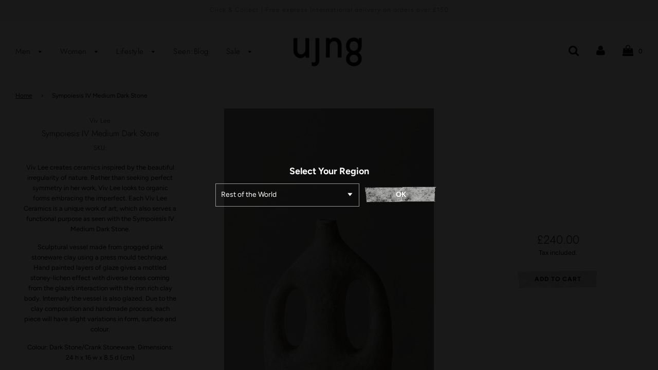

--- FILE ---
content_type: text/html; charset=utf-8
request_url: https://uj-ng.co.uk/products/sympoiesis-iv-medium-dark-stone
body_size: 33176
content:
<!doctype html>
<!--[if IE 8]><html class="no-js lt-ie9" lang="en"> <![endif]-->
<!--[if IE 9 ]><html class="ie9 no-js"> <![endif]-->
<!--[if (gt IE 9)|!(IE)]><!--> <html class="no-js"> <!--<![endif]-->
<head>

  <!-- Basic page needs ================================================== -->
  <meta charset="utf-8">
  <meta http-equiv="X-UA-Compatible" content="IE=edge">
 

  
  	  <link rel="shortcut icon" href="//uj-ng.co.uk/cdn/shop/files/UJNG-globally-sourced-independent-designers_180x180_crop_center.png?v=1752944745" type="image/png">
      <link rel="apple-touch-icon" sizes="180x180" href="//uj-ng.co.uk/cdn/shop/files/UJNG-globally-sourced-independent-designers_180x180_crop_center.png?v=1752944745">
      <link rel="apple-touch-icon-precomposed" sizes="180x180" href="//uj-ng.co.uk/cdn/shop/files/UJNG-globally-sourced-independent-designers_180x180_crop_center.png?v=1752944745">
      <link rel="icon" type="image/png" sizes="32x32" href="//uj-ng.co.uk/cdn/shop/files/UJNG-globally-sourced-independent-designers_32x32_crop_center.png?v=1752944745">
      <link rel="icon" type="image/png" sizes="194x194" href="//uj-ng.co.uk/cdn/shop/files/UJNG-globally-sourced-independent-designers_194x194_crop_center.png?v=1752944745">
      <link rel="icon" type="image/png" sizes="192x192" href="//uj-ng.co.uk/cdn/shop/files/UJNG-globally-sourced-independent-designers_192x192_crop_center.png?v=1752944745">
      <link rel="icon" type="image/png" sizes="16x16" href="//uj-ng.co.uk/cdn/shop/files/UJNG-globally-sourced-independent-designers_16x16_crop_center.png?v=1752944745">
  

  <!-- Title and description ================================================== -->
  <title>Viv Lee Sympoiesis IV Medium Dark Stone | UJNG</title>

  
      
          <meta name="description" content="Buy Viv Lee Sympoiesis IV Medium Dark Stone and enjoy our free international shipping. Shop Designer Vessels and discover the latest collection of Viv Lee Ceramics for your Home on UJNG.">
      
  

  <!-- Helpers ================================================== -->
  
  
   

  
	<meta name="viewport" content="width=device-width, initial-scale=1, maximum-scale=1, user-scalable=0"/>
  
  <meta name="theme-color" content="#000000">
  
 
    
     <script data-cfasync="false" src="https://cdn.fixvitals.com/resources/preload" ></script>
    

    <!-- /snippets/social-meta-tags.liquid -->


  <meta property="og:type" content="product">
  <meta property="og:title" content="Sympoiesis IV Medium Dark Stone">
  
    <meta property="og:image" content="http://uj-ng.co.uk/cdn/shop/files/sympoiesis-iv-crank-stoneware_grande.jpg?v=1699798495">
    <meta property="og:image:secure_url" content="https://uj-ng.co.uk/cdn/shop/files/sympoiesis-iv-crank-stoneware_grande.jpg?v=1699798495">
  
    <meta property="og:image" content="http://uj-ng.co.uk/cdn/shop/files/sympoiesis-iv-crank-stoneware-side_grande.jpg?v=1699798494">
    <meta property="og:image:secure_url" content="https://uj-ng.co.uk/cdn/shop/files/sympoiesis-iv-crank-stoneware-side_grande.jpg?v=1699798494">
  
    <meta property="og:image" content="http://uj-ng.co.uk/cdn/shop/files/sympoiesis-iv-crank-stoneware-texture_grande.jpg?v=1699798495">
    <meta property="og:image:secure_url" content="https://uj-ng.co.uk/cdn/shop/files/sympoiesis-iv-crank-stoneware-texture_grande.jpg?v=1699798495">
  
  <meta property="og:description" content="
Viv Lee creates ceramics inspired by the beautiful irregularity of nature. Rather than seeking perfect symmetry in her work, Viv Lee looks to organic forms embracing the imperfect. Each Viv Lee Ceramics is a unique work of art, which also serves a functional purpose as seen with the Sympoiesis IV Medium Dark Stone.
Sculptural vessel made from grogged pink stoneware clay using a press mould technique. Hand painted layers of glaze gives a mottled stoney-lichen effect with diverse tones coming from the glaze’s interaction with the iron rich clay body. Internally the vessel is also glazed. Due to the clay composition and handmade process, each piece will have slight variations in form, surface and colour.
Colour: Dark Stone/Crank Stoneware. Dimensions: 24 h x 16 w x 8.5 d (cm)
Care: vessels are watertight but place on a protected surface if used to hold water. Due to the coarse grog clays used, take care when placing on surfaces that may scratch easily. Clean by hand with soft sponge and mild detergent.
 ">
  <meta property="og:price:amount" content="240.00">
  <meta property="og:price:currency" content="GBP">



<meta property="og:url" content="https://uj-ng.co.uk/products/sympoiesis-iv-medium-dark-stone">
<meta property="og:site_name" content="UJNG">


  <meta property="og:image" content="http://uj-ng.co.uk/cdn/shop/files/UJNG_1200x1200.jpg?v=1723462761">
  <meta property="og:image:secure_url" content="https://uj-ng.co.uk/cdn/shop/files/UJNG_1200x1200.jpg?v=1723462761">




  <meta name="twitter:site" content="@https://x.com/ujngonline">


  <meta name="twitter:card" content="summary">


  <meta name="twitter:title" content="Sympoiesis IV Medium Dark Stone">
  <meta name="twitter:description" content="
Viv Lee creates ceramics inspired by the beautiful irregularity of nature. Rather than seeking perfect symmetry in her work, Viv Lee looks to organic forms embracing the imperfect. Each Viv Lee Ceram">
  <meta name="twitter:image" content="https://uj-ng.co.uk/cdn/shop/files/sympoiesis-iv-crank-stoneware_grande.jpg?v=1699798495">
  <meta name="twitter:image:width" content="600">
  <meta name="twitter:image:height" content="600">


 

 
  <!-- CSS ================================================== -->
  
  
 <style> 	  
body{animation:fadein 1s}@keyframes fadein{0%{opacity:0}90%{opacity:0}100%{opacity:1}}
</style> 

  



  <!-- Header hook for plugins ================================================== -->
  
  <!-- /snippets/oldIE-js.liquid -->


<!--[if lt IE 9]>
<script src="//cdnjs.cloudflare.com/ajax/libs/html5shiv/3.7.2/html5shiv.min.js" type="text/javascript"></script>
<script src="//uj-ng.co.uk/cdn/shop/t/29/assets/respond.min.js?v=52248677837542619231730906214" type="text/javascript"></script>
<link href="//uj-ng.co.uk/cdn/shop/t/29/assets/respond-proxy.html" id="respond-proxy" rel="respond-proxy" />
<link href="//uj-ng.co.uk/search?q=b15e47cf088027fe78b6addb640483fe" id="respond-redirect" rel="respond-redirect" />
<script src="//uj-ng.co.uk/search?q=b15e47cf088027fe78b6addb640483fe" type="text/javascript"></script>
<![endif]-->



  <script>  
    window.wetheme = { 
      name: 'Flow',
    };
  </script> 

  <script src="//uj-ng.co.uk/cdn/shop/t/29/assets/jquery-3.3.1.min.js?v=74255524871372887611730906214" type="text/javascript"></script>
  <script src="//uj-ng.co.uk/cdn/shop/t/29/assets/modernizr.min.js?v=137617515274177302221730906214" type="text/javascript"></script>
 <script src="//uj-ng.co.uk/cdn/shop/t/29/assets/dev.scripts.js?v=73790136211861684341730906214" ></script>
  </script> 

  <script src="//uj-ng.co.uk/cdn/shop/t/29/assets/jquery-3.3.1.min.js?v=74255524871372887611730906214" type="text/javascript"></script>
  <script src="//uj-ng.co.uk/cdn/shop/t/29/assets/modernizr.min.js?v=137617515274177302221730906214" type="text/javascript"></script>
<script src="https://code.jquery.com/jquery-3.6.0.min.js" integrity="sha256-/xUj+3OJU5yExlq6GSYGSHk7tPXikynS7ogEvDej/m4=" crossorigin="anonymous"></script>
 

  
  



  <script>window.performance && window.performance.mark && window.performance.mark('shopify.content_for_header.start');</script><meta name="google-site-verification" content="XxUqg-WLE-iyhuSvAQxtSYPFPAE8Z0K1zmH27s3sZdg">
<meta id="shopify-digital-wallet" name="shopify-digital-wallet" content="/48542482598/digital_wallets/dialog">
<meta name="shopify-checkout-api-token" content="4338f2deac9c9bdfdcaaebee6952473b">
<meta id="in-context-paypal-metadata" data-shop-id="48542482598" data-venmo-supported="false" data-environment="production" data-locale="en_US" data-paypal-v4="true" data-currency="GBP">
<link rel="alternate" type="application/json+oembed" href="https://uj-ng.co.uk/products/sympoiesis-iv-medium-dark-stone.oembed">
<script async="async" src="/checkouts/internal/preloads.js?locale=en-GB"></script>
<link rel="preconnect" href="https://shop.app" crossorigin="anonymous">
<script async="async" src="https://shop.app/checkouts/internal/preloads.js?locale=en-GB&shop_id=48542482598" crossorigin="anonymous"></script>
<script id="apple-pay-shop-capabilities" type="application/json">{"shopId":48542482598,"countryCode":"GB","currencyCode":"GBP","merchantCapabilities":["supports3DS"],"merchantId":"gid:\/\/shopify\/Shop\/48542482598","merchantName":"UJNG","requiredBillingContactFields":["postalAddress","email","phone"],"requiredShippingContactFields":["postalAddress","email","phone"],"shippingType":"shipping","supportedNetworks":["visa","maestro","masterCard","amex","discover","elo"],"total":{"type":"pending","label":"UJNG","amount":"1.00"},"shopifyPaymentsEnabled":true,"supportsSubscriptions":true}</script>
<script id="shopify-features" type="application/json">{"accessToken":"4338f2deac9c9bdfdcaaebee6952473b","betas":["rich-media-storefront-analytics"],"domain":"uj-ng.co.uk","predictiveSearch":true,"shopId":48542482598,"locale":"en"}</script>
<script>var Shopify = Shopify || {};
Shopify.shop = "ujnguk.myshopify.com";
Shopify.locale = "en";
Shopify.currency = {"active":"GBP","rate":"1.0"};
Shopify.country = "GB";
Shopify.theme = {"name":"Speed Optimized : Live Theme","id":173880050038,"schema_name":"Flow","schema_version":"16.1","theme_store_id":null,"role":"main"};
Shopify.theme.handle = "null";
Shopify.theme.style = {"id":null,"handle":null};
Shopify.cdnHost = "uj-ng.co.uk/cdn";
Shopify.routes = Shopify.routes || {};
Shopify.routes.root = "/";</script>
<script type="module">!function(o){(o.Shopify=o.Shopify||{}).modules=!0}(window);</script>
<script>!function(o){function n(){var o=[];function n(){o.push(Array.prototype.slice.apply(arguments))}return n.q=o,n}var t=o.Shopify=o.Shopify||{};t.loadFeatures=n(),t.autoloadFeatures=n()}(window);</script>
<script>
  window.ShopifyPay = window.ShopifyPay || {};
  window.ShopifyPay.apiHost = "shop.app\/pay";
  window.ShopifyPay.redirectState = null;
</script>
<script id="shop-js-analytics" type="application/json">{"pageType":"product"}</script>
<script defer="defer" async type="module" src="//uj-ng.co.uk/cdn/shopifycloud/shop-js/modules/v2/client.init-shop-cart-sync_IZsNAliE.en.esm.js"></script>
<script defer="defer" async type="module" src="//uj-ng.co.uk/cdn/shopifycloud/shop-js/modules/v2/chunk.common_0OUaOowp.esm.js"></script>
<script type="module">
  await import("//uj-ng.co.uk/cdn/shopifycloud/shop-js/modules/v2/client.init-shop-cart-sync_IZsNAliE.en.esm.js");
await import("//uj-ng.co.uk/cdn/shopifycloud/shop-js/modules/v2/chunk.common_0OUaOowp.esm.js");

  window.Shopify.SignInWithShop?.initShopCartSync?.({"fedCMEnabled":true,"windoidEnabled":true});

</script>
<script>
  window.Shopify = window.Shopify || {};
  if (!window.Shopify.featureAssets) window.Shopify.featureAssets = {};
  window.Shopify.featureAssets['shop-js'] = {"shop-cart-sync":["modules/v2/client.shop-cart-sync_DLOhI_0X.en.esm.js","modules/v2/chunk.common_0OUaOowp.esm.js"],"init-fed-cm":["modules/v2/client.init-fed-cm_C6YtU0w6.en.esm.js","modules/v2/chunk.common_0OUaOowp.esm.js"],"shop-button":["modules/v2/client.shop-button_BCMx7GTG.en.esm.js","modules/v2/chunk.common_0OUaOowp.esm.js"],"shop-cash-offers":["modules/v2/client.shop-cash-offers_BT26qb5j.en.esm.js","modules/v2/chunk.common_0OUaOowp.esm.js","modules/v2/chunk.modal_CGo_dVj3.esm.js"],"init-windoid":["modules/v2/client.init-windoid_B9PkRMql.en.esm.js","modules/v2/chunk.common_0OUaOowp.esm.js"],"init-shop-email-lookup-coordinator":["modules/v2/client.init-shop-email-lookup-coordinator_DZkqjsbU.en.esm.js","modules/v2/chunk.common_0OUaOowp.esm.js"],"shop-toast-manager":["modules/v2/client.shop-toast-manager_Di2EnuM7.en.esm.js","modules/v2/chunk.common_0OUaOowp.esm.js"],"shop-login-button":["modules/v2/client.shop-login-button_BtqW_SIO.en.esm.js","modules/v2/chunk.common_0OUaOowp.esm.js","modules/v2/chunk.modal_CGo_dVj3.esm.js"],"avatar":["modules/v2/client.avatar_BTnouDA3.en.esm.js"],"pay-button":["modules/v2/client.pay-button_CWa-C9R1.en.esm.js","modules/v2/chunk.common_0OUaOowp.esm.js"],"init-shop-cart-sync":["modules/v2/client.init-shop-cart-sync_IZsNAliE.en.esm.js","modules/v2/chunk.common_0OUaOowp.esm.js"],"init-customer-accounts":["modules/v2/client.init-customer-accounts_DenGwJTU.en.esm.js","modules/v2/client.shop-login-button_BtqW_SIO.en.esm.js","modules/v2/chunk.common_0OUaOowp.esm.js","modules/v2/chunk.modal_CGo_dVj3.esm.js"],"init-shop-for-new-customer-accounts":["modules/v2/client.init-shop-for-new-customer-accounts_JdHXxpS9.en.esm.js","modules/v2/client.shop-login-button_BtqW_SIO.en.esm.js","modules/v2/chunk.common_0OUaOowp.esm.js","modules/v2/chunk.modal_CGo_dVj3.esm.js"],"init-customer-accounts-sign-up":["modules/v2/client.init-customer-accounts-sign-up_D6__K_p8.en.esm.js","modules/v2/client.shop-login-button_BtqW_SIO.en.esm.js","modules/v2/chunk.common_0OUaOowp.esm.js","modules/v2/chunk.modal_CGo_dVj3.esm.js"],"checkout-modal":["modules/v2/client.checkout-modal_C_ZQDY6s.en.esm.js","modules/v2/chunk.common_0OUaOowp.esm.js","modules/v2/chunk.modal_CGo_dVj3.esm.js"],"shop-follow-button":["modules/v2/client.shop-follow-button_XetIsj8l.en.esm.js","modules/v2/chunk.common_0OUaOowp.esm.js","modules/v2/chunk.modal_CGo_dVj3.esm.js"],"lead-capture":["modules/v2/client.lead-capture_DvA72MRN.en.esm.js","modules/v2/chunk.common_0OUaOowp.esm.js","modules/v2/chunk.modal_CGo_dVj3.esm.js"],"shop-login":["modules/v2/client.shop-login_ClXNxyh6.en.esm.js","modules/v2/chunk.common_0OUaOowp.esm.js","modules/v2/chunk.modal_CGo_dVj3.esm.js"],"payment-terms":["modules/v2/client.payment-terms_CNlwjfZz.en.esm.js","modules/v2/chunk.common_0OUaOowp.esm.js","modules/v2/chunk.modal_CGo_dVj3.esm.js"]};
</script>
<script>(function() {
  var isLoaded = false;
  function asyncLoad() {
    if (isLoaded) return;
    isLoaded = true;
    var urls = ["https:\/\/embed.tawk.to\/widget-script\/5f804711f0e7167d00178c27\/default.js?shop=ujnguk.myshopify.com","https:\/\/chimpstatic.com\/mcjs-connected\/js\/users\/db48be08d0bc1bbdf3fb274f0\/9cc89347e7cb64382db2b2288.js?shop=ujnguk.myshopify.com"];
    for (var i = 0; i < urls.length; i++) {
      var s = document.createElement('script');
      s.type = 'text/javascript';
      s.async = true;
      s.src = urls[i];
      var x = document.getElementsByTagName('script')[0];
      x.parentNode.insertBefore(s, x);
    }
  };
  if(window.attachEvent) {
    window.attachEvent('onload', asyncLoad);
  } else {
    window.addEventListener('load', asyncLoad, false);
  }
})();</script>
<script id="__st">var __st={"a":48542482598,"offset":0,"reqid":"cdf978ac-5172-460c-a819-ab03aa755b9e-1768444993","pageurl":"uj-ng.co.uk\/products\/sympoiesis-iv-medium-dark-stone","u":"dec26f869198","p":"product","rtyp":"product","rid":8217855656162};</script>
<script>window.ShopifyPaypalV4VisibilityTracking = true;</script>
<script id="captcha-bootstrap">!function(){'use strict';const t='contact',e='account',n='new_comment',o=[[t,t],['blogs',n],['comments',n],[t,'customer']],c=[[e,'customer_login'],[e,'guest_login'],[e,'recover_customer_password'],[e,'create_customer']],r=t=>t.map((([t,e])=>`form[action*='/${t}']:not([data-nocaptcha='true']) input[name='form_type'][value='${e}']`)).join(','),a=t=>()=>t?[...document.querySelectorAll(t)].map((t=>t.form)):[];function s(){const t=[...o],e=r(t);return a(e)}const i='password',u='form_key',d=['recaptcha-v3-token','g-recaptcha-response','h-captcha-response',i],f=()=>{try{return window.sessionStorage}catch{return}},m='__shopify_v',_=t=>t.elements[u];function p(t,e,n=!1){try{const o=window.sessionStorage,c=JSON.parse(o.getItem(e)),{data:r}=function(t){const{data:e,action:n}=t;return t[m]||n?{data:e,action:n}:{data:t,action:n}}(c);for(const[e,n]of Object.entries(r))t.elements[e]&&(t.elements[e].value=n);n&&o.removeItem(e)}catch(o){console.error('form repopulation failed',{error:o})}}const l='form_type',E='cptcha';function T(t){t.dataset[E]=!0}const w=window,h=w.document,L='Shopify',v='ce_forms',y='captcha';let A=!1;((t,e)=>{const n=(g='f06e6c50-85a8-45c8-87d0-21a2b65856fe',I='https://cdn.shopify.com/shopifycloud/storefront-forms-hcaptcha/ce_storefront_forms_captcha_hcaptcha.v1.5.2.iife.js',D={infoText:'Protected by hCaptcha',privacyText:'Privacy',termsText:'Terms'},(t,e,n)=>{const o=w[L][v],c=o.bindForm;if(c)return c(t,g,e,D).then(n);var r;o.q.push([[t,g,e,D],n]),r=I,A||(h.body.append(Object.assign(h.createElement('script'),{id:'captcha-provider',async:!0,src:r})),A=!0)});var g,I,D;w[L]=w[L]||{},w[L][v]=w[L][v]||{},w[L][v].q=[],w[L][y]=w[L][y]||{},w[L][y].protect=function(t,e){n(t,void 0,e),T(t)},Object.freeze(w[L][y]),function(t,e,n,w,h,L){const[v,y,A,g]=function(t,e,n){const i=e?o:[],u=t?c:[],d=[...i,...u],f=r(d),m=r(i),_=r(d.filter((([t,e])=>n.includes(e))));return[a(f),a(m),a(_),s()]}(w,h,L),I=t=>{const e=t.target;return e instanceof HTMLFormElement?e:e&&e.form},D=t=>v().includes(t);t.addEventListener('submit',(t=>{const e=I(t);if(!e)return;const n=D(e)&&!e.dataset.hcaptchaBound&&!e.dataset.recaptchaBound,o=_(e),c=g().includes(e)&&(!o||!o.value);(n||c)&&t.preventDefault(),c&&!n&&(function(t){try{if(!f())return;!function(t){const e=f();if(!e)return;const n=_(t);if(!n)return;const o=n.value;o&&e.removeItem(o)}(t);const e=Array.from(Array(32),(()=>Math.random().toString(36)[2])).join('');!function(t,e){_(t)||t.append(Object.assign(document.createElement('input'),{type:'hidden',name:u})),t.elements[u].value=e}(t,e),function(t,e){const n=f();if(!n)return;const o=[...t.querySelectorAll(`input[type='${i}']`)].map((({name:t})=>t)),c=[...d,...o],r={};for(const[a,s]of new FormData(t).entries())c.includes(a)||(r[a]=s);n.setItem(e,JSON.stringify({[m]:1,action:t.action,data:r}))}(t,e)}catch(e){console.error('failed to persist form',e)}}(e),e.submit())}));const S=(t,e)=>{t&&!t.dataset[E]&&(n(t,e.some((e=>e===t))),T(t))};for(const o of['focusin','change'])t.addEventListener(o,(t=>{const e=I(t);D(e)&&S(e,y())}));const B=e.get('form_key'),M=e.get(l),P=B&&M;t.addEventListener('DOMContentLoaded',(()=>{const t=y();if(P)for(const e of t)e.elements[l].value===M&&p(e,B);[...new Set([...A(),...v().filter((t=>'true'===t.dataset.shopifyCaptcha))])].forEach((e=>S(e,t)))}))}(h,new URLSearchParams(w.location.search),n,t,e,['guest_login'])})(!0,!0)}();</script>
<script integrity="sha256-4kQ18oKyAcykRKYeNunJcIwy7WH5gtpwJnB7kiuLZ1E=" data-source-attribution="shopify.loadfeatures" defer="defer" src="//uj-ng.co.uk/cdn/shopifycloud/storefront/assets/storefront/load_feature-a0a9edcb.js" crossorigin="anonymous"></script>
<script crossorigin="anonymous" defer="defer" src="//uj-ng.co.uk/cdn/shopifycloud/storefront/assets/shopify_pay/storefront-65b4c6d7.js?v=20250812"></script>
<script data-source-attribution="shopify.dynamic_checkout.dynamic.init">var Shopify=Shopify||{};Shopify.PaymentButton=Shopify.PaymentButton||{isStorefrontPortableWallets:!0,init:function(){window.Shopify.PaymentButton.init=function(){};var t=document.createElement("script");t.src="https://uj-ng.co.uk/cdn/shopifycloud/portable-wallets/latest/portable-wallets.en.js",t.type="module",document.head.appendChild(t)}};
</script>
<script data-source-attribution="shopify.dynamic_checkout.buyer_consent">
  function portableWalletsHideBuyerConsent(e){var t=document.getElementById("shopify-buyer-consent"),n=document.getElementById("shopify-subscription-policy-button");t&&n&&(t.classList.add("hidden"),t.setAttribute("aria-hidden","true"),n.removeEventListener("click",e))}function portableWalletsShowBuyerConsent(e){var t=document.getElementById("shopify-buyer-consent"),n=document.getElementById("shopify-subscription-policy-button");t&&n&&(t.classList.remove("hidden"),t.removeAttribute("aria-hidden"),n.addEventListener("click",e))}window.Shopify?.PaymentButton&&(window.Shopify.PaymentButton.hideBuyerConsent=portableWalletsHideBuyerConsent,window.Shopify.PaymentButton.showBuyerConsent=portableWalletsShowBuyerConsent);
</script>
<script data-source-attribution="shopify.dynamic_checkout.cart.bootstrap">document.addEventListener("DOMContentLoaded",(function(){function t(){return document.querySelector("shopify-accelerated-checkout-cart, shopify-accelerated-checkout")}if(t())Shopify.PaymentButton.init();else{new MutationObserver((function(e,n){t()&&(Shopify.PaymentButton.init(),n.disconnect())})).observe(document.body,{childList:!0,subtree:!0})}}));
</script>
<link id="shopify-accelerated-checkout-styles" rel="stylesheet" media="screen" href="https://uj-ng.co.uk/cdn/shopifycloud/portable-wallets/latest/accelerated-checkout-backwards-compat.css" crossorigin="anonymous">
<style id="shopify-accelerated-checkout-cart">
        #shopify-buyer-consent {
  margin-top: 1em;
  display: inline-block;
  width: 100%;
}

#shopify-buyer-consent.hidden {
  display: none;
}

#shopify-subscription-policy-button {
  background: none;
  border: none;
  padding: 0;
  text-decoration: underline;
  font-size: inherit;
  cursor: pointer;
}

#shopify-subscription-policy-button::before {
  box-shadow: none;
}

      </style>

<script>window.performance && window.performance.mark && window.performance.mark('shopify.content_for_header.end');</script>

  <link rel="canonical" href="https://uj-ng.co.uk/products/sympoiesis-iv-medium-dark-stone" /> 

  
<link rel="canonical" href="https://uj-ng.co.uk/products/sympoiesis-iv-medium-dark-stone" />




<script type="text/javascript">var productDPHandle = 'sympoiesis-iv-medium-dark-stone';variants = [];variants.push('{"id":' + 44522101702882 + ',"price":' + 24000 + '}');productDPVariants = '[' + variants.join(",") + ']';var selectedProductDPPrice = '24000';var isCart = false;var dualPriceStoreID = 1074;</script><div class="styleForDualPrice"><style>.dualPrice{display:none;}</style></div><script type="text/javascript">var intervalId = null;var varCounter = 0;var containScriptTagFirstControll = false;var containScriptTagSecondControll = false;window.onload = function() {scripts = document.getElementsByTagName("script");for (var i = 0; i < scripts.length; i++) {if (scripts[i].src.includes("dualPrice")) {containScriptTagFirstControll = true;}}if (!containScriptTagFirstControll) {intervalId = setInterval(function() {if(varCounter < 5) {varCounter++;scripts = document.getElementsByTagName("script");for (var i = 0; i < scripts.length; i++) {if (scripts[i].src.includes("dualPrice")) {containScriptTagSecondControll = true;}}} else {if (!containScriptTagSecondControll && typeof jQuery !== "undefined") {jQuery(".styleForDualPrice").remove();}  clearInterval(intervalId);}}, 50);} }</script><script type="text/javascript">var dp_activate_app = '1';var dp_base_price_type = '1';var dp_price_type_to_show = '1';var dp_first_price = '0';var dp_tax_percent = '20';var dp_tax_incl_label = 'Tax incl.';var dp_tax_excl_label = 'Tax excl.';var dp_price_path = '[itemprop=price]';var dp_tax_incl_color = '#000000';var dp_tax_excl_color = '#000000';var dp_size_ratio = '1';var dp_is_init = '1';var dp_money_format = '£$$amount&&';</script>
<link href="//uj-ng.co.uk/cdn/shop/t/29/assets/timber.scss.css?v=62979710237521660381759343745" rel="stylesheet" type="text/css" media="all" />
  <link href="//uj-ng.co.uk/cdn/shop/t/29/assets/plugins.css?v=12524891753550056031759343743" rel="stylesheet" type="text/css" media="all" />
   <link href="//uj-ng.co.uk/cdn/shop/t/29/assets/custom.scss.css?v=93843531272779183801730909885" rel="stylesheet" type="text/css" media="all" />
<meta name="google-site-verification" content="Grn5ToeZTeKeh21XZVOFp4aI8GTev9V36CW_n0ViS0c" />
 
<link href="https://monorail-edge.shopifysvc.com" rel="dns-prefetch">
<script>(function(){if ("sendBeacon" in navigator && "performance" in window) {try {var session_token_from_headers = performance.getEntriesByType('navigation')[0].serverTiming.find(x => x.name == '_s').description;} catch {var session_token_from_headers = undefined;}var session_cookie_matches = document.cookie.match(/_shopify_s=([^;]*)/);var session_token_from_cookie = session_cookie_matches && session_cookie_matches.length === 2 ? session_cookie_matches[1] : "";var session_token = session_token_from_headers || session_token_from_cookie || "";function handle_abandonment_event(e) {var entries = performance.getEntries().filter(function(entry) {return /monorail-edge.shopifysvc.com/.test(entry.name);});if (!window.abandonment_tracked && entries.length === 0) {window.abandonment_tracked = true;var currentMs = Date.now();var navigation_start = performance.timing.navigationStart;var payload = {shop_id: 48542482598,url: window.location.href,navigation_start,duration: currentMs - navigation_start,session_token,page_type: "product"};window.navigator.sendBeacon("https://monorail-edge.shopifysvc.com/v1/produce", JSON.stringify({schema_id: "online_store_buyer_site_abandonment/1.1",payload: payload,metadata: {event_created_at_ms: currentMs,event_sent_at_ms: currentMs}}));}}window.addEventListener('pagehide', handle_abandonment_event);}}());</script>
<script id="web-pixels-manager-setup">(function e(e,d,r,n,o){if(void 0===o&&(o={}),!Boolean(null===(a=null===(i=window.Shopify)||void 0===i?void 0:i.analytics)||void 0===a?void 0:a.replayQueue)){var i,a;window.Shopify=window.Shopify||{};var t=window.Shopify;t.analytics=t.analytics||{};var s=t.analytics;s.replayQueue=[],s.publish=function(e,d,r){return s.replayQueue.push([e,d,r]),!0};try{self.performance.mark("wpm:start")}catch(e){}var l=function(){var e={modern:/Edge?\/(1{2}[4-9]|1[2-9]\d|[2-9]\d{2}|\d{4,})\.\d+(\.\d+|)|Firefox\/(1{2}[4-9]|1[2-9]\d|[2-9]\d{2}|\d{4,})\.\d+(\.\d+|)|Chrom(ium|e)\/(9{2}|\d{3,})\.\d+(\.\d+|)|(Maci|X1{2}).+ Version\/(15\.\d+|(1[6-9]|[2-9]\d|\d{3,})\.\d+)([,.]\d+|)( \(\w+\)|)( Mobile\/\w+|) Safari\/|Chrome.+OPR\/(9{2}|\d{3,})\.\d+\.\d+|(CPU[ +]OS|iPhone[ +]OS|CPU[ +]iPhone|CPU IPhone OS|CPU iPad OS)[ +]+(15[._]\d+|(1[6-9]|[2-9]\d|\d{3,})[._]\d+)([._]\d+|)|Android:?[ /-](13[3-9]|1[4-9]\d|[2-9]\d{2}|\d{4,})(\.\d+|)(\.\d+|)|Android.+Firefox\/(13[5-9]|1[4-9]\d|[2-9]\d{2}|\d{4,})\.\d+(\.\d+|)|Android.+Chrom(ium|e)\/(13[3-9]|1[4-9]\d|[2-9]\d{2}|\d{4,})\.\d+(\.\d+|)|SamsungBrowser\/([2-9]\d|\d{3,})\.\d+/,legacy:/Edge?\/(1[6-9]|[2-9]\d|\d{3,})\.\d+(\.\d+|)|Firefox\/(5[4-9]|[6-9]\d|\d{3,})\.\d+(\.\d+|)|Chrom(ium|e)\/(5[1-9]|[6-9]\d|\d{3,})\.\d+(\.\d+|)([\d.]+$|.*Safari\/(?![\d.]+ Edge\/[\d.]+$))|(Maci|X1{2}).+ Version\/(10\.\d+|(1[1-9]|[2-9]\d|\d{3,})\.\d+)([,.]\d+|)( \(\w+\)|)( Mobile\/\w+|) Safari\/|Chrome.+OPR\/(3[89]|[4-9]\d|\d{3,})\.\d+\.\d+|(CPU[ +]OS|iPhone[ +]OS|CPU[ +]iPhone|CPU IPhone OS|CPU iPad OS)[ +]+(10[._]\d+|(1[1-9]|[2-9]\d|\d{3,})[._]\d+)([._]\d+|)|Android:?[ /-](13[3-9]|1[4-9]\d|[2-9]\d{2}|\d{4,})(\.\d+|)(\.\d+|)|Mobile Safari.+OPR\/([89]\d|\d{3,})\.\d+\.\d+|Android.+Firefox\/(13[5-9]|1[4-9]\d|[2-9]\d{2}|\d{4,})\.\d+(\.\d+|)|Android.+Chrom(ium|e)\/(13[3-9]|1[4-9]\d|[2-9]\d{2}|\d{4,})\.\d+(\.\d+|)|Android.+(UC? ?Browser|UCWEB|U3)[ /]?(15\.([5-9]|\d{2,})|(1[6-9]|[2-9]\d|\d{3,})\.\d+)\.\d+|SamsungBrowser\/(5\.\d+|([6-9]|\d{2,})\.\d+)|Android.+MQ{2}Browser\/(14(\.(9|\d{2,})|)|(1[5-9]|[2-9]\d|\d{3,})(\.\d+|))(\.\d+|)|K[Aa][Ii]OS\/(3\.\d+|([4-9]|\d{2,})\.\d+)(\.\d+|)/},d=e.modern,r=e.legacy,n=navigator.userAgent;return n.match(d)?"modern":n.match(r)?"legacy":"unknown"}(),u="modern"===l?"modern":"legacy",c=(null!=n?n:{modern:"",legacy:""})[u],f=function(e){return[e.baseUrl,"/wpm","/b",e.hashVersion,"modern"===e.buildTarget?"m":"l",".js"].join("")}({baseUrl:d,hashVersion:r,buildTarget:u}),m=function(e){var d=e.version,r=e.bundleTarget,n=e.surface,o=e.pageUrl,i=e.monorailEndpoint;return{emit:function(e){var a=e.status,t=e.errorMsg,s=(new Date).getTime(),l=JSON.stringify({metadata:{event_sent_at_ms:s},events:[{schema_id:"web_pixels_manager_load/3.1",payload:{version:d,bundle_target:r,page_url:o,status:a,surface:n,error_msg:t},metadata:{event_created_at_ms:s}}]});if(!i)return console&&console.warn&&console.warn("[Web Pixels Manager] No Monorail endpoint provided, skipping logging."),!1;try{return self.navigator.sendBeacon.bind(self.navigator)(i,l)}catch(e){}var u=new XMLHttpRequest;try{return u.open("POST",i,!0),u.setRequestHeader("Content-Type","text/plain"),u.send(l),!0}catch(e){return console&&console.warn&&console.warn("[Web Pixels Manager] Got an unhandled error while logging to Monorail."),!1}}}}({version:r,bundleTarget:l,surface:e.surface,pageUrl:self.location.href,monorailEndpoint:e.monorailEndpoint});try{o.browserTarget=l,function(e){var d=e.src,r=e.async,n=void 0===r||r,o=e.onload,i=e.onerror,a=e.sri,t=e.scriptDataAttributes,s=void 0===t?{}:t,l=document.createElement("script"),u=document.querySelector("head"),c=document.querySelector("body");if(l.async=n,l.src=d,a&&(l.integrity=a,l.crossOrigin="anonymous"),s)for(var f in s)if(Object.prototype.hasOwnProperty.call(s,f))try{l.dataset[f]=s[f]}catch(e){}if(o&&l.addEventListener("load",o),i&&l.addEventListener("error",i),u)u.appendChild(l);else{if(!c)throw new Error("Did not find a head or body element to append the script");c.appendChild(l)}}({src:f,async:!0,onload:function(){if(!function(){var e,d;return Boolean(null===(d=null===(e=window.Shopify)||void 0===e?void 0:e.analytics)||void 0===d?void 0:d.initialized)}()){var d=window.webPixelsManager.init(e)||void 0;if(d){var r=window.Shopify.analytics;r.replayQueue.forEach((function(e){var r=e[0],n=e[1],o=e[2];d.publishCustomEvent(r,n,o)})),r.replayQueue=[],r.publish=d.publishCustomEvent,r.visitor=d.visitor,r.initialized=!0}}},onerror:function(){return m.emit({status:"failed",errorMsg:"".concat(f," has failed to load")})},sri:function(e){var d=/^sha384-[A-Za-z0-9+/=]+$/;return"string"==typeof e&&d.test(e)}(c)?c:"",scriptDataAttributes:o}),m.emit({status:"loading"})}catch(e){m.emit({status:"failed",errorMsg:(null==e?void 0:e.message)||"Unknown error"})}}})({shopId: 48542482598,storefrontBaseUrl: "https://uj-ng.co.uk",extensionsBaseUrl: "https://extensions.shopifycdn.com/cdn/shopifycloud/web-pixels-manager",monorailEndpoint: "https://monorail-edge.shopifysvc.com/unstable/produce_batch",surface: "storefront-renderer",enabledBetaFlags: ["2dca8a86"],webPixelsConfigList: [{"id":"1003192694","configuration":"{\"config\":\"{\\\"pixel_id\\\":\\\"G-X3YK71FCXW\\\",\\\"target_country\\\":\\\"GB\\\",\\\"gtag_events\\\":[{\\\"type\\\":\\\"begin_checkout\\\",\\\"action_label\\\":\\\"G-X3YK71FCXW\\\"},{\\\"type\\\":\\\"search\\\",\\\"action_label\\\":\\\"G-X3YK71FCXW\\\"},{\\\"type\\\":\\\"view_item\\\",\\\"action_label\\\":[\\\"G-X3YK71FCXW\\\",\\\"MC-FH8M77Y9R0\\\"]},{\\\"type\\\":\\\"purchase\\\",\\\"action_label\\\":[\\\"G-X3YK71FCXW\\\",\\\"MC-FH8M77Y9R0\\\"]},{\\\"type\\\":\\\"page_view\\\",\\\"action_label\\\":[\\\"G-X3YK71FCXW\\\",\\\"MC-FH8M77Y9R0\\\"]},{\\\"type\\\":\\\"add_payment_info\\\",\\\"action_label\\\":\\\"G-X3YK71FCXW\\\"},{\\\"type\\\":\\\"add_to_cart\\\",\\\"action_label\\\":\\\"G-X3YK71FCXW\\\"}],\\\"enable_monitoring_mode\\\":false}\"}","eventPayloadVersion":"v1","runtimeContext":"OPEN","scriptVersion":"b2a88bafab3e21179ed38636efcd8a93","type":"APP","apiClientId":1780363,"privacyPurposes":[],"dataSharingAdjustments":{"protectedCustomerApprovalScopes":["read_customer_address","read_customer_email","read_customer_name","read_customer_personal_data","read_customer_phone"]}},{"id":"shopify-app-pixel","configuration":"{}","eventPayloadVersion":"v1","runtimeContext":"STRICT","scriptVersion":"0450","apiClientId":"shopify-pixel","type":"APP","privacyPurposes":["ANALYTICS","MARKETING"]},{"id":"shopify-custom-pixel","eventPayloadVersion":"v1","runtimeContext":"LAX","scriptVersion":"0450","apiClientId":"shopify-pixel","type":"CUSTOM","privacyPurposes":["ANALYTICS","MARKETING"]}],isMerchantRequest: false,initData: {"shop":{"name":"UJNG","paymentSettings":{"currencyCode":"GBP"},"myshopifyDomain":"ujnguk.myshopify.com","countryCode":"GB","storefrontUrl":"https:\/\/uj-ng.co.uk"},"customer":null,"cart":null,"checkout":null,"productVariants":[{"price":{"amount":240.0,"currencyCode":"GBP"},"product":{"title":"Sympoiesis IV Medium Dark Stone","vendor":"Viv Lee","id":"8217855656162","untranslatedTitle":"Sympoiesis IV Medium Dark Stone","url":"\/products\/sympoiesis-iv-medium-dark-stone","type":"Lifestyle"},"id":"44522101702882","image":{"src":"\/\/uj-ng.co.uk\/cdn\/shop\/files\/sympoiesis-iv-crank-stoneware.jpg?v=1699798495"},"sku":"","title":"Default Title","untranslatedTitle":"Default Title"}],"purchasingCompany":null},},"https://uj-ng.co.uk/cdn","7cecd0b6w90c54c6cpe92089d5m57a67346",{"modern":"","legacy":""},{"shopId":"48542482598","storefrontBaseUrl":"https:\/\/uj-ng.co.uk","extensionBaseUrl":"https:\/\/extensions.shopifycdn.com\/cdn\/shopifycloud\/web-pixels-manager","surface":"storefront-renderer","enabledBetaFlags":"[\"2dca8a86\"]","isMerchantRequest":"false","hashVersion":"7cecd0b6w90c54c6cpe92089d5m57a67346","publish":"custom","events":"[[\"page_viewed\",{}],[\"product_viewed\",{\"productVariant\":{\"price\":{\"amount\":240.0,\"currencyCode\":\"GBP\"},\"product\":{\"title\":\"Sympoiesis IV Medium Dark Stone\",\"vendor\":\"Viv Lee\",\"id\":\"8217855656162\",\"untranslatedTitle\":\"Sympoiesis IV Medium Dark Stone\",\"url\":\"\/products\/sympoiesis-iv-medium-dark-stone\",\"type\":\"Lifestyle\"},\"id\":\"44522101702882\",\"image\":{\"src\":\"\/\/uj-ng.co.uk\/cdn\/shop\/files\/sympoiesis-iv-crank-stoneware.jpg?v=1699798495\"},\"sku\":\"\",\"title\":\"Default Title\",\"untranslatedTitle\":\"Default Title\"}}]]"});</script><script>
  window.ShopifyAnalytics = window.ShopifyAnalytics || {};
  window.ShopifyAnalytics.meta = window.ShopifyAnalytics.meta || {};
  window.ShopifyAnalytics.meta.currency = 'GBP';
  var meta = {"product":{"id":8217855656162,"gid":"gid:\/\/shopify\/Product\/8217855656162","vendor":"Viv Lee","type":"Lifestyle","handle":"sympoiesis-iv-medium-dark-stone","variants":[{"id":44522101702882,"price":24000,"name":"Sympoiesis IV Medium Dark Stone","public_title":null,"sku":""}],"remote":false},"page":{"pageType":"product","resourceType":"product","resourceId":8217855656162,"requestId":"cdf978ac-5172-460c-a819-ab03aa755b9e-1768444993"}};
  for (var attr in meta) {
    window.ShopifyAnalytics.meta[attr] = meta[attr];
  }
</script>
<script class="analytics">
  (function () {
    var customDocumentWrite = function(content) {
      var jquery = null;

      if (window.jQuery) {
        jquery = window.jQuery;
      } else if (window.Checkout && window.Checkout.$) {
        jquery = window.Checkout.$;
      }

      if (jquery) {
        jquery('body').append(content);
      }
    };

    var hasLoggedConversion = function(token) {
      if (token) {
        return document.cookie.indexOf('loggedConversion=' + token) !== -1;
      }
      return false;
    }

    var setCookieIfConversion = function(token) {
      if (token) {
        var twoMonthsFromNow = new Date(Date.now());
        twoMonthsFromNow.setMonth(twoMonthsFromNow.getMonth() + 2);

        document.cookie = 'loggedConversion=' + token + '; expires=' + twoMonthsFromNow;
      }
    }

    var trekkie = window.ShopifyAnalytics.lib = window.trekkie = window.trekkie || [];
    if (trekkie.integrations) {
      return;
    }
    trekkie.methods = [
      'identify',
      'page',
      'ready',
      'track',
      'trackForm',
      'trackLink'
    ];
    trekkie.factory = function(method) {
      return function() {
        var args = Array.prototype.slice.call(arguments);
        args.unshift(method);
        trekkie.push(args);
        return trekkie;
      };
    };
    for (var i = 0; i < trekkie.methods.length; i++) {
      var key = trekkie.methods[i];
      trekkie[key] = trekkie.factory(key);
    }
    trekkie.load = function(config) {
      trekkie.config = config || {};
      trekkie.config.initialDocumentCookie = document.cookie;
      var first = document.getElementsByTagName('script')[0];
      var script = document.createElement('script');
      script.type = 'text/javascript';
      script.onerror = function(e) {
        var scriptFallback = document.createElement('script');
        scriptFallback.type = 'text/javascript';
        scriptFallback.onerror = function(error) {
                var Monorail = {
      produce: function produce(monorailDomain, schemaId, payload) {
        var currentMs = new Date().getTime();
        var event = {
          schema_id: schemaId,
          payload: payload,
          metadata: {
            event_created_at_ms: currentMs,
            event_sent_at_ms: currentMs
          }
        };
        return Monorail.sendRequest("https://" + monorailDomain + "/v1/produce", JSON.stringify(event));
      },
      sendRequest: function sendRequest(endpointUrl, payload) {
        // Try the sendBeacon API
        if (window && window.navigator && typeof window.navigator.sendBeacon === 'function' && typeof window.Blob === 'function' && !Monorail.isIos12()) {
          var blobData = new window.Blob([payload], {
            type: 'text/plain'
          });

          if (window.navigator.sendBeacon(endpointUrl, blobData)) {
            return true;
          } // sendBeacon was not successful

        } // XHR beacon

        var xhr = new XMLHttpRequest();

        try {
          xhr.open('POST', endpointUrl);
          xhr.setRequestHeader('Content-Type', 'text/plain');
          xhr.send(payload);
        } catch (e) {
          console.log(e);
        }

        return false;
      },
      isIos12: function isIos12() {
        return window.navigator.userAgent.lastIndexOf('iPhone; CPU iPhone OS 12_') !== -1 || window.navigator.userAgent.lastIndexOf('iPad; CPU OS 12_') !== -1;
      }
    };
    Monorail.produce('monorail-edge.shopifysvc.com',
      'trekkie_storefront_load_errors/1.1',
      {shop_id: 48542482598,
      theme_id: 173880050038,
      app_name: "storefront",
      context_url: window.location.href,
      source_url: "//uj-ng.co.uk/cdn/s/trekkie.storefront.55c6279c31a6628627b2ba1c5ff367020da294e2.min.js"});

        };
        scriptFallback.async = true;
        scriptFallback.src = '//uj-ng.co.uk/cdn/s/trekkie.storefront.55c6279c31a6628627b2ba1c5ff367020da294e2.min.js';
        first.parentNode.insertBefore(scriptFallback, first);
      };
      script.async = true;
      script.src = '//uj-ng.co.uk/cdn/s/trekkie.storefront.55c6279c31a6628627b2ba1c5ff367020da294e2.min.js';
      first.parentNode.insertBefore(script, first);
    };
    trekkie.load(
      {"Trekkie":{"appName":"storefront","development":false,"defaultAttributes":{"shopId":48542482598,"isMerchantRequest":null,"themeId":173880050038,"themeCityHash":"13544313698395773216","contentLanguage":"en","currency":"GBP","eventMetadataId":"4ebcf601-3f72-421b-8a4f-5e94a66d444e"},"isServerSideCookieWritingEnabled":true,"monorailRegion":"shop_domain","enabledBetaFlags":["65f19447"]},"Session Attribution":{},"S2S":{"facebookCapiEnabled":false,"source":"trekkie-storefront-renderer","apiClientId":580111}}
    );

    var loaded = false;
    trekkie.ready(function() {
      if (loaded) return;
      loaded = true;

      window.ShopifyAnalytics.lib = window.trekkie;

      var originalDocumentWrite = document.write;
      document.write = customDocumentWrite;
      try { window.ShopifyAnalytics.merchantGoogleAnalytics.call(this); } catch(error) {};
      document.write = originalDocumentWrite;

      window.ShopifyAnalytics.lib.page(null,{"pageType":"product","resourceType":"product","resourceId":8217855656162,"requestId":"cdf978ac-5172-460c-a819-ab03aa755b9e-1768444993","shopifyEmitted":true});

      var match = window.location.pathname.match(/checkouts\/(.+)\/(thank_you|post_purchase)/)
      var token = match? match[1]: undefined;
      if (!hasLoggedConversion(token)) {
        setCookieIfConversion(token);
        window.ShopifyAnalytics.lib.track("Viewed Product",{"currency":"GBP","variantId":44522101702882,"productId":8217855656162,"productGid":"gid:\/\/shopify\/Product\/8217855656162","name":"Sympoiesis IV Medium Dark Stone","price":"240.00","sku":"","brand":"Viv Lee","variant":null,"category":"Lifestyle","nonInteraction":true,"remote":false},undefined,undefined,{"shopifyEmitted":true});
      window.ShopifyAnalytics.lib.track("monorail:\/\/trekkie_storefront_viewed_product\/1.1",{"currency":"GBP","variantId":44522101702882,"productId":8217855656162,"productGid":"gid:\/\/shopify\/Product\/8217855656162","name":"Sympoiesis IV Medium Dark Stone","price":"240.00","sku":"","brand":"Viv Lee","variant":null,"category":"Lifestyle","nonInteraction":true,"remote":false,"referer":"https:\/\/uj-ng.co.uk\/products\/sympoiesis-iv-medium-dark-stone"});
      }
    });


        var eventsListenerScript = document.createElement('script');
        eventsListenerScript.async = true;
        eventsListenerScript.src = "//uj-ng.co.uk/cdn/shopifycloud/storefront/assets/shop_events_listener-3da45d37.js";
        document.getElementsByTagName('head')[0].appendChild(eventsListenerScript);

})();</script>
  <script>
  if (!window.ga || (window.ga && typeof window.ga !== 'function')) {
    window.ga = function ga() {
      (window.ga.q = window.ga.q || []).push(arguments);
      if (window.Shopify && window.Shopify.analytics && typeof window.Shopify.analytics.publish === 'function') {
        window.Shopify.analytics.publish("ga_stub_called", {}, {sendTo: "google_osp_migration"});
      }
      console.error("Shopify's Google Analytics stub called with:", Array.from(arguments), "\nSee https://help.shopify.com/manual/promoting-marketing/pixels/pixel-migration#google for more information.");
    };
    if (window.Shopify && window.Shopify.analytics && typeof window.Shopify.analytics.publish === 'function') {
      window.Shopify.analytics.publish("ga_stub_initialized", {}, {sendTo: "google_osp_migration"});
    }
  }
</script>
<script
  defer
  src="https://uj-ng.co.uk/cdn/shopifycloud/perf-kit/shopify-perf-kit-3.0.3.min.js"
  data-application="storefront-renderer"
  data-shop-id="48542482598"
  data-render-region="gcp-us-east1"
  data-page-type="product"
  data-theme-instance-id="173880050038"
  data-theme-name="Flow"
  data-theme-version="16.1"
  data-monorail-region="shop_domain"
  data-resource-timing-sampling-rate="10"
  data-shs="true"
  data-shs-beacon="true"
  data-shs-export-with-fetch="true"
  data-shs-logs-sample-rate="1"
  data-shs-beacon-endpoint="https://uj-ng.co.uk/api/collect"
></script>
</head>


<body id="viv-lee-sympoiesis-iv-medium-dark-stone-ujng" class="collection__page--template template-product animations-disabled white--match" >

  
  <div id="CartDrawer" class="drawer drawer--right drawer--cart">
    <div class="drawer__header sitewide--title-wrapper">
      <div class="drawer__close js-drawer-close">
        <button type="button" class="icon-fallback-text">
          <span class="fallback-text">"Close Cart"</span>
        </button>
      </div>
      <div class="drawer__title h2 page--title " id="CartTitle">Shopping Cart</div>
      <div class="drawer__title h2 page--title hide" id="ShopNowTitle">Quick view</div>
      <div class="drawer__title h2 page--title hide" id="LogInTitle">Login</div>
      <div class="drawer__title h2 page--title hide" id="SearchTitle">Search for products on our site</div>
    </div>
    <div id="CartContainer"></div>
    <div id="ShopNowContainer" class="hide"></div>
    <div id="SearchContainer" class="hide">
      <div class="wrapper search-drawer">
        <div class="input-group">
          <input type="search" name="q" id="search-input" placeholder="Search our store" class="input-group-field" aria-label="Search our store" autocomplete="off" />
          <span class="input-group-btn">
            <button type="submit" class="btn icon-fallback-text">
              <i class="fa fa-search"></i>
              <span class="fallback-text">Search</span>
            </button>
          </span>
        </div>
        
        <script type="text/javascript" async>
            var SearchTranslations = {
                no_results_html: "Your search for \"{{ terms }}\" did not yield any results.",
                results_for_html: "Your search for \"{{ terms }}\" revealed the following:",
                products: "Products",
                pages: "Pages",
                articles: "Articles"
            };
        </script>
        <div id="search-results" class="grid-uniform">
          <!-- here will be the search results -->
        </div>
        <a id="search-show-more" href="#" class="btn hide">See more</a>
      </div>
    </div>
    <div id="LogInContainer" class="hide"></div>
  </div>
  <div id="DrawerOverlay"></div>

<div id="PageContainer">

	<div id="shopify-section-announcement-bar" class="shopify-section">

  <style>

    .notification-bar{
      background-color: #f1f2f3;
      color: #8e8e8e;
    }

    .notification-bar a, .notification-bar .social-sharing.is-clean a{
      color: #8e8e8e;
    }

  </style>

  <div class="notification-bar">
    

  
  <div class="notification-bar__message">

    
      <p>Click & Collect | Free express International delivery on orders over £150</p>
    

  </div>
  

  </div>



</div>

	<div id="shopify-section-header" class="shopify-section">













<div class="countryStoreBarWrap">
  <div class="countryStoreBarInner">
    <div class="countryStoreBarTop">
      <div class="countryStoreBarLabelWrap">
        <span>Select Your Region</span>
      </div>
      <div class="countryStoreBarInputWrap">
        <div class="countryDropdown">
          <div class="countryDropdownInputWrap">
            <span class="selectedVal">Rest of the World</span>
            <span class="ico other"><span class="icon icon-arrow-down"></span></span>
          </div>
          <ul class="countryDropdownList">
           
            <li>
              <a class="eu" data-flag="eu" data-href="#" href="#">UK</a>
            </li>
           <li>
              <a class="other" data-flag="other" data-href="https://uj-ng.com" href="#">
                Rest of the World</a>
            </li>
   
          </ul>
        </div>
        <div class="countryDropdownAction">
          <a class="close_country_store" href="https://uj-ng.co.uk">OK</a>
        </div>
      </div>
      <div class="countryStoreBarCloseBtnWrap">
      </div>
    </div>
  </div>
</div>

<div data-section-id="header" data-section-type="header-section" class="header-section--wrapper">
  <div id="NavDrawer" class="drawer drawer--left">

    
      
      
      <img src="//uj-ng.co.uk/cdn/shop/files/UJNG-Globally-Sourced-Luxury-Fashion-Independent-Designers_1024x1024.jpg?v=1752930069">
    

    <!-- begin mobile-nav -->
    <ul class="mobile-nav with-logo">
      <li class="mobile-nav__item mobile-nav__search">
        <form action="/search" method="get" class="input-group search-bar" role="search">
  
  <input type="search" name="q" value="" placeholder="Search our store" class="input-group-field" aria-label="Search our store">
  <span class="input-group-btn hidden">
    <button type="submit" class="btn icon-fallback-text">
      <i class="fa fa-search"></i>
      <span class="fallback-text">Search</span>
    </button>
  </span>
</form>

      </li>

      
      

        
        <li class="mobile-nav__item" aria-haspopup="true">
          <div class="mobile-nav__has-sublist">
            <a href="/collections/men" class="mobile-nav__link">Men</a>
            <div class="mobile-nav__toggle">
              <button type="button" class="icon-fallback-text mobile-nav__toggle-open">
                <i class="fa fa-caret-right fa-lg" aria-hidden="true"></i>
                <span class="fallback-text">See more</span>
              </button>
              <button type="button" class="icon-fallback-text mobile-nav__toggle-close">
                <i class="fa fa-caret-down fa-lg" aria-hidden="true"></i>
                <span class="fallback-text">"Close Cart"</span>
              </button>
            </div>
          </div>
          <ul class="mobile-nav__sublist">
              
              
              <li class="mobile-nav__item ">
                  <div class="mobile-nav__has-sublist">
                    <a href="#" class="mobile-nav__link">Featured Designers</a>
                      <div class="mobile-nav__toggle">
                        <button type="button" class="icon-fallback-text mobile-nav__toggle-open">
                          <i class="fa fa-caret-right fa-lg" aria-hidden="true"></i>
                          <span class="fallback-text">See more</span>
                        </button>
                        <button type="button" class="icon-fallback-text mobile-nav__toggle-close">
                          <i class="fa fa-caret-down fa-lg" aria-hidden="true"></i>
                          <span class="fallback-text">"Close Cart"</span>
                        </button>
                      </div>
                    </div>
                    <ul class="mobile-nav__sublist">
                      
                        <li class="mobile-nav__item">
                          <a href="/collections/men-attempt" class="mobile-nav__link">Attempt</a>
                        </li>
                      
                        <li class="mobile-nav__item">
                          <a href="/collections/women-gabriela-coll-garments" class="mobile-nav__link">Gabriela Coll Garments</a>
                        </li>
                      
                        <li class="mobile-nav__item">
                          <a href="/collections/men-guidi" class="mobile-nav__link">Guidi</a>
                        </li>
                      
                        <li class="mobile-nav__item">
                          <a href="/collections/men-heliot-emil" class="mobile-nav__link">Heliot Emil</a>
                        </li>
                      
                        <li class="mobile-nav__item">
                          <a href="/collections/men-homme-plisse-issey-miyake" class="mobile-nav__link">Homme Plissé ISSEY MIYAKE</a>
                        </li>
                      
                        <li class="mobile-nav__item">
                          <a href="/collections/men-joe-chia" class="mobile-nav__link">Joe Chia</a>
                        </li>
                      
                        <li class="mobile-nav__item">
                          <a href="/collections/men-professor-e" class="mobile-nav__link">Professor E</a>
                        </li>
                      
                        <li class="mobile-nav__item">
                          <a href="/collections/men-post-archive-faction-paf" class="mobile-nav__link">Post Archive Faction (PAF)</a>
                        </li>
                      
                        <li class="mobile-nav__item">
                          <a href="/collections/men-rigards" class="mobile-nav__link">Rigards</a>
                        </li>
                      
                        <li class="mobile-nav__item">
                          <a href="/collections/men-ssstein" class="mobile-nav__link">ssstein</a>
                        </li>
                      
                        <li class="mobile-nav__item">
                          <a href="/collections/men-ziggy-chen" class="mobile-nav__link">Ziggy Chen</a>
                        </li>
                      
                        <li class="mobile-nav__item">
                          <a href="/pages/designers" class="mobile-nav__link">All Designers</a>
                        </li>
                      
                        <li class="mobile-nav__item">
                          <a href="/collections/men" class="mobile-nav__link">All Men</a>
                        </li>
                      
                    </ul>
                  </li>
                
              
              
              <li class="mobile-nav__item ">
                  <div class="mobile-nav__has-sublist">
                    <a href="#" class="mobile-nav__link">Categories</a>
                      <div class="mobile-nav__toggle">
                        <button type="button" class="icon-fallback-text mobile-nav__toggle-open">
                          <i class="fa fa-caret-right fa-lg" aria-hidden="true"></i>
                          <span class="fallback-text">See more</span>
                        </button>
                        <button type="button" class="icon-fallback-text mobile-nav__toggle-close">
                          <i class="fa fa-caret-down fa-lg" aria-hidden="true"></i>
                          <span class="fallback-text">"Close Cart"</span>
                        </button>
                      </div>
                    </div>
                    <ul class="mobile-nav__sublist">
                      
                        <li class="mobile-nav__item">
                          <a href="/collections/men-clothing" class="mobile-nav__link">Clothing</a>
                        </li>
                      
                        <li class="mobile-nav__item">
                          <a href="/collections/men-shoes" class="mobile-nav__link">Shoes</a>
                        </li>
                      
                        <li class="mobile-nav__item">
                          <a href="/collections/men-accessories" class="mobile-nav__link">Accessories</a>
                        </li>
                      
                    </ul>
                  </li>
                
              
            </ul>
          </li>

          

      

        
        <li class="mobile-nav__item" aria-haspopup="true">
          <div class="mobile-nav__has-sublist">
            <a href="/collections/women" class="mobile-nav__link">Women</a>
            <div class="mobile-nav__toggle">
              <button type="button" class="icon-fallback-text mobile-nav__toggle-open">
                <i class="fa fa-caret-right fa-lg" aria-hidden="true"></i>
                <span class="fallback-text">See more</span>
              </button>
              <button type="button" class="icon-fallback-text mobile-nav__toggle-close">
                <i class="fa fa-caret-down fa-lg" aria-hidden="true"></i>
                <span class="fallback-text">"Close Cart"</span>
              </button>
            </div>
          </div>
          <ul class="mobile-nav__sublist">
              
              
              <li class="mobile-nav__item ">
                  <div class="mobile-nav__has-sublist">
                    <a href="#" class="mobile-nav__link">Featured Designers</a>
                      <div class="mobile-nav__toggle">
                        <button type="button" class="icon-fallback-text mobile-nav__toggle-open">
                          <i class="fa fa-caret-right fa-lg" aria-hidden="true"></i>
                          <span class="fallback-text">See more</span>
                        </button>
                        <button type="button" class="icon-fallback-text mobile-nav__toggle-close">
                          <i class="fa fa-caret-down fa-lg" aria-hidden="true"></i>
                          <span class="fallback-text">"Close Cart"</span>
                        </button>
                      </div>
                    </div>
                    <ul class="mobile-nav__sublist">
                      
                        <li class="mobile-nav__item">
                          <a href="/collections/women-boboutic" class="mobile-nav__link">Boboutic</a>
                        </li>
                      
                        <li class="mobile-nav__item">
                          <a href="/collections/women-caro-chia" class="mobile-nav__link">Caro Chia</a>
                        </li>
                      
                        <li class="mobile-nav__item">
                          <a href="/collections/women-cortana" class="mobile-nav__link">Cortana</a>
                        </li>
                      
                        <li class="mobile-nav__item">
                          <a href="/collections/women-grounds" class="mobile-nav__link">Grounds</a>
                        </li>
                      
                        <li class="mobile-nav__item">
                          <a href="/collections/women-guidi" class="mobile-nav__link">Guidi</a>
                        </li>
                      
                        <li class="mobile-nav__item">
                          <a href="/collections/women-heliot-emil" class="mobile-nav__link">Heliot Emil</a>
                        </li>
                      
                        <li class="mobile-nav__item">
                          <a href="/collections/women-isabel-benenato" class="mobile-nav__link">Isabel Benenato</a>
                        </li>
                      
                        <li class="mobile-nav__item">
                          <a href="/collections/women-oude-waag" class="mobile-nav__link">Oude Waag</a>
                        </li>
                      
                        <li class="mobile-nav__item">
                          <a href="/collections/women-pleats-please-issey-miyake/Pleats-Please" class="mobile-nav__link">Pleats Please Issey Miyake</a>
                        </li>
                      
                        <li class="mobile-nav__item">
                          <a href="/collections/women-simone-rocha" class="mobile-nav__link">Simone Rocha</a>
                        </li>
                      
                        <li class="mobile-nav__item">
                          <a href="/collections/women-uma-wang" class="mobile-nav__link">UMA WANG</a>
                        </li>
                      
                        <li class="mobile-nav__item">
                          <a href="/collections/women-ziggy-chen" class="mobile-nav__link">Ziggy Chen</a>
                        </li>
                      
                        <li class="mobile-nav__item">
                          <a href="/pages/designers" class="mobile-nav__link">All Designers</a>
                        </li>
                      
                        <li class="mobile-nav__item">
                          <a href="/collections/women" class="mobile-nav__link">All Women</a>
                        </li>
                      
                    </ul>
                  </li>
                
              
              
              <li class="mobile-nav__item ">
                  <div class="mobile-nav__has-sublist">
                    <a href="#" class="mobile-nav__link">Categories</a>
                      <div class="mobile-nav__toggle">
                        <button type="button" class="icon-fallback-text mobile-nav__toggle-open">
                          <i class="fa fa-caret-right fa-lg" aria-hidden="true"></i>
                          <span class="fallback-text">See more</span>
                        </button>
                        <button type="button" class="icon-fallback-text mobile-nav__toggle-close">
                          <i class="fa fa-caret-down fa-lg" aria-hidden="true"></i>
                          <span class="fallback-text">"Close Cart"</span>
                        </button>
                      </div>
                    </div>
                    <ul class="mobile-nav__sublist">
                      
                        <li class="mobile-nav__item">
                          <a href="/collections/women-clothing" class="mobile-nav__link">Clothing</a>
                        </li>
                      
                        <li class="mobile-nav__item">
                          <a href="/collections/women-shoes" class="mobile-nav__link">Shoes</a>
                        </li>
                      
                        <li class="mobile-nav__item">
                          <a href="/collections/women-accessories" class="mobile-nav__link">Accessories</a>
                        </li>
                      
                    </ul>
                  </li>
                
              
            </ul>
          </li>

          

      

        
        <li class="mobile-nav__item" aria-haspopup="true">
          <div class="mobile-nav__has-sublist">
            <a href="/collections/lifestyle" class="mobile-nav__link">Lifestyle</a>
            <div class="mobile-nav__toggle">
              <button type="button" class="icon-fallback-text mobile-nav__toggle-open">
                <i class="fa fa-caret-right fa-lg" aria-hidden="true"></i>
                <span class="fallback-text">See more</span>
              </button>
              <button type="button" class="icon-fallback-text mobile-nav__toggle-close">
                <i class="fa fa-caret-down fa-lg" aria-hidden="true"></i>
                <span class="fallback-text">"Close Cart"</span>
              </button>
            </div>
          </div>
          <ul class="mobile-nav__sublist">
              
              
              <li class="mobile-nav__item ">
                  <div class="mobile-nav__has-sublist">
                    <a href="#" class="mobile-nav__link">Featured Designers</a>
                      <div class="mobile-nav__toggle">
                        <button type="button" class="icon-fallback-text mobile-nav__toggle-open">
                          <i class="fa fa-caret-right fa-lg" aria-hidden="true"></i>
                          <span class="fallback-text">See more</span>
                        </button>
                        <button type="button" class="icon-fallback-text mobile-nav__toggle-close">
                          <i class="fa fa-caret-down fa-lg" aria-hidden="true"></i>
                          <span class="fallback-text">"Close Cart"</span>
                        </button>
                      </div>
                    </div>
                    <ul class="mobile-nav__sublist">
                      
                        <li class="mobile-nav__item">
                          <a href="/collections/ann-demeulemeester-x-serax" class="mobile-nav__link">Ann Demeulemeester x Serax</a>
                        </li>
                      
                        <li class="mobile-nav__item">
                          <a href="/collections/boris-bidjan-saberi" class="mobile-nav__link">Boris Bidjan Saberi</a>
                        </li>
                      
                        <li class="mobile-nav__item">
                          <a href="/collections/kar-studio" class="mobile-nav__link">Kar Studio</a>
                        </li>
                      
                        <li class="mobile-nav__item">
                          <a href="/collections/lau-candle" class="mobile-nav__link">Lau Candle</a>
                        </li>
                      
                        <li class="mobile-nav__item">
                          <a href="/collections/mad-et-len" class="mobile-nav__link">Mad et Len</a>
                        </li>
                      
                        <li class="mobile-nav__item">
                          <a href="/collections/olivia-fiddes" class="mobile-nav__link">Olivia Fiddes</a>
                        </li>
                      
                        <li class="mobile-nav__item">
                          <a href="/collections/roos-van-de-velde-x-serax" class="mobile-nav__link">Roos Van de Velde x Serax</a>
                        </li>
                      
                        <li class="mobile-nav__item">
                          <a href="/collections/viv-lee" class="mobile-nav__link">Viv Lee</a>
                        </li>
                      
                    </ul>
                  </li>
                
              
              
              <li class="mobile-nav__item ">
                  <div class="mobile-nav__has-sublist">
                    <a href="#" class="mobile-nav__link">Categories</a>
                      <div class="mobile-nav__toggle">
                        <button type="button" class="icon-fallback-text mobile-nav__toggle-open">
                          <i class="fa fa-caret-right fa-lg" aria-hidden="true"></i>
                          <span class="fallback-text">See more</span>
                        </button>
                        <button type="button" class="icon-fallback-text mobile-nav__toggle-close">
                          <i class="fa fa-caret-down fa-lg" aria-hidden="true"></i>
                          <span class="fallback-text">"Close Cart"</span>
                        </button>
                      </div>
                    </div>
                    <ul class="mobile-nav__sublist">
                      
                        <li class="mobile-nav__item">
                          <a href="/collections/candles" class="mobile-nav__link">Candles</a>
                        </li>
                      
                        <li class="mobile-nav__item">
                          <a href="/collections/ceramics" class="mobile-nav__link">Ceramics</a>
                        </li>
                      
                        <li class="mobile-nav__item">
                          <a href="/collections/furniture" class="mobile-nav__link">Furniture</a>
                        </li>
                      
                        <li class="mobile-nav__item">
                          <a href="/collections/home-fragrance" class="mobile-nav__link">Home Fragrance</a>
                        </li>
                      
                        <li class="mobile-nav__item">
                          <a href="/collections/homeware" class="mobile-nav__link">Homeware</a>
                        </li>
                      
                        <li class="mobile-nav__item">
                          <a href="/collections/perfume-fragrance" class="mobile-nav__link">Perfume &amp; Fragrance</a>
                        </li>
                      
                        <li class="mobile-nav__item">
                          <a href="/collections/watches-and-timepieces" class="mobile-nav__link">Watches &amp; Timepieces</a>
                        </li>
                      
                    </ul>
                  </li>
                
              
            </ul>
          </li>

          

      

        

          <li class="mobile-nav__item">
            <a href="/blogs/seen-blog" class="mobile-nav__link">Seen:Blog</a>
          </li>

        

      

        
        <li class="mobile-nav__item" aria-haspopup="true">
          <div class="mobile-nav__has-sublist">
            <a href="#" class="mobile-nav__link">Sale</a>
            <div class="mobile-nav__toggle">
              <button type="button" class="icon-fallback-text mobile-nav__toggle-open">
                <i class="fa fa-caret-right fa-lg" aria-hidden="true"></i>
                <span class="fallback-text">See more</span>
              </button>
              <button type="button" class="icon-fallback-text mobile-nav__toggle-close">
                <i class="fa fa-caret-down fa-lg" aria-hidden="true"></i>
                <span class="fallback-text">"Close Cart"</span>
              </button>
            </div>
          </div>
          <ul class="mobile-nav__sublist">
              
              
                  <li class="mobile-nav__item ">
                    <a href="/collections/men-sale" class="mobile-nav__link">Sale For Men</a>
                  </li>
                
              
              
                  <li class="mobile-nav__item ">
                    <a href="/collections/women-sale" class="mobile-nav__link">Sale For Women</a>
                  </li>
                
              
            </ul>
          </li>

          

      

      
    </ul>


      
      

      <span class="mobile-nav-header">Account</span>

	  <ul class="mobile-nav">

        
          <li class="mobile-nav__item">
            <a href="/account/login" id="customer_login_link">Log in</a>
          </li>
          <li class="mobile-nav__item">
            <a href="/account/register" id="customer_register_link">Create account</a>
          </li>
        

	</ul>

      
    <!-- //mobile-nav -->
  </div>

  

    <header class="site-header medium--hide small--hide sticky-header sticky-header-transformed ui sticky">
      <div class="wrapper">

        

      

      <div class="grid--full grid--table">

        <div class="grid__item large--five-twelfths" id="top_links_wrapper">

          <div class="top-links">

              <ul class="site-nav  mega-menu-wrapper" id="AccessibleNav" role="navigation">

                



  
  

    
    


      <li class="site-nav--has-dropdown " aria-haspopup="true">
      <a href="/collections/men" class="site-nav__link">
        Men
        <span class="icon icon-arrow-down" aria-hidden="true"></span>
      </a>

      <ul class="site-nav__dropdown">
        
          
          
              <li class="site-nav--has-dropdown" aria-haspopup="true">
                <a href="#" class="site-nav__link">Featured Designers</a>
                <ul class="site-nav__subdropdown">
                  
                    <li>
                      <a href="/collections/men-attempt" class="site-nav__link">Attempt</a>
                    </li>
                  
                    <li>
                      <a href="/collections/women-gabriela-coll-garments" class="site-nav__link">Gabriela Coll Garments</a>
                    </li>
                  
                    <li>
                      <a href="/collections/men-guidi" class="site-nav__link">Guidi</a>
                    </li>
                  
                    <li>
                      <a href="/collections/men-heliot-emil" class="site-nav__link">Heliot Emil</a>
                    </li>
                  
                    <li>
                      <a href="/collections/men-homme-plisse-issey-miyake" class="site-nav__link">Homme Plissé ISSEY MIYAKE</a>
                    </li>
                  
                    <li>
                      <a href="/collections/men-joe-chia" class="site-nav__link">Joe Chia</a>
                    </li>
                  
                    <li>
                      <a href="/collections/men-professor-e" class="site-nav__link">Professor E</a>
                    </li>
                  
                    <li>
                      <a href="/collections/men-post-archive-faction-paf" class="site-nav__link">Post Archive Faction (PAF)</a>
                    </li>
                  
                    <li>
                      <a href="/collections/men-rigards" class="site-nav__link">Rigards</a>
                    </li>
                  
                    <li>
                      <a href="/collections/men-ssstein" class="site-nav__link">ssstein</a>
                    </li>
                  
                    <li>
                      <a href="/collections/men-ziggy-chen" class="site-nav__link">Ziggy Chen</a>
                    </li>
                  
                    <li>
                      <a href="/pages/designers" class="site-nav__link">All Designers</a>
                    </li>
                  
                    <li>
                      <a href="/collections/men" class="site-nav__link">All Men</a>
                    </li>
                  
                </ul>
              </li>
            
          
          
              <li class="site-nav--has-dropdown" aria-haspopup="true">
                <a href="#" class="site-nav__link">Categories</a>
                <ul class="site-nav__subdropdown">
                  
                    <li>
                      <a href="/collections/men-clothing" class="site-nav__link">Clothing</a>
                    </li>
                  
                    <li>
                      <a href="/collections/men-shoes" class="site-nav__link">Shoes</a>
                    </li>
                  
                    <li>
                      <a href="/collections/men-accessories" class="site-nav__link">Accessories</a>
                    </li>
                  
                </ul>
              </li>
            
          
          
      </ul>
    </li>

    



  
  

    
    


      <li class="site-nav--has-dropdown " aria-haspopup="true">
      <a href="/collections/women" class="site-nav__link">
        Women
        <span class="icon icon-arrow-down" aria-hidden="true"></span>
      </a>

      <ul class="site-nav__dropdown">
        
          
          
              <li class="site-nav--has-dropdown" aria-haspopup="true">
                <a href="#" class="site-nav__link">Featured Designers</a>
                <ul class="site-nav__subdropdown">
                  
                    <li>
                      <a href="/collections/women-boboutic" class="site-nav__link">Boboutic</a>
                    </li>
                  
                    <li>
                      <a href="/collections/women-caro-chia" class="site-nav__link">Caro Chia</a>
                    </li>
                  
                    <li>
                      <a href="/collections/women-cortana" class="site-nav__link">Cortana</a>
                    </li>
                  
                    <li>
                      <a href="/collections/women-grounds" class="site-nav__link">Grounds</a>
                    </li>
                  
                    <li>
                      <a href="/collections/women-guidi" class="site-nav__link">Guidi</a>
                    </li>
                  
                    <li>
                      <a href="/collections/women-heliot-emil" class="site-nav__link">Heliot Emil</a>
                    </li>
                  
                    <li>
                      <a href="/collections/women-isabel-benenato" class="site-nav__link">Isabel Benenato</a>
                    </li>
                  
                    <li>
                      <a href="/collections/women-oude-waag" class="site-nav__link">Oude Waag</a>
                    </li>
                  
                    <li>
                      <a href="/collections/women-pleats-please-issey-miyake/Pleats-Please" class="site-nav__link">Pleats Please Issey Miyake</a>
                    </li>
                  
                    <li>
                      <a href="/collections/women-simone-rocha" class="site-nav__link">Simone Rocha</a>
                    </li>
                  
                    <li>
                      <a href="/collections/women-uma-wang" class="site-nav__link">UMA WANG</a>
                    </li>
                  
                    <li>
                      <a href="/collections/women-ziggy-chen" class="site-nav__link">Ziggy Chen</a>
                    </li>
                  
                    <li>
                      <a href="/pages/designers" class="site-nav__link">All Designers</a>
                    </li>
                  
                    <li>
                      <a href="/collections/women" class="site-nav__link">All Women</a>
                    </li>
                  
                </ul>
              </li>
            
          
          
              <li class="site-nav--has-dropdown" aria-haspopup="true">
                <a href="#" class="site-nav__link">Categories</a>
                <ul class="site-nav__subdropdown">
                  
                    <li>
                      <a href="/collections/women-clothing" class="site-nav__link">Clothing</a>
                    </li>
                  
                    <li>
                      <a href="/collections/women-shoes" class="site-nav__link">Shoes</a>
                    </li>
                  
                    <li>
                      <a href="/collections/women-accessories" class="site-nav__link">Accessories</a>
                    </li>
                  
                </ul>
              </li>
            
          
          
      </ul>
    </li>

    



  
  

    
    


      <li class="site-nav--has-dropdown " aria-haspopup="true">
      <a href="/collections/lifestyle" class="site-nav__link">
        Lifestyle
        <span class="icon icon-arrow-down" aria-hidden="true"></span>
      </a>

      <ul class="site-nav__dropdown">
        
          
          
              <li class="site-nav--has-dropdown" aria-haspopup="true">
                <a href="#" class="site-nav__link">Featured Designers</a>
                <ul class="site-nav__subdropdown">
                  
                    <li>
                      <a href="/collections/ann-demeulemeester-x-serax" class="site-nav__link">Ann Demeulemeester x Serax</a>
                    </li>
                  
                    <li>
                      <a href="/collections/boris-bidjan-saberi" class="site-nav__link">Boris Bidjan Saberi</a>
                    </li>
                  
                    <li>
                      <a href="/collections/kar-studio" class="site-nav__link">Kar Studio</a>
                    </li>
                  
                    <li>
                      <a href="/collections/lau-candle" class="site-nav__link">Lau Candle</a>
                    </li>
                  
                    <li>
                      <a href="/collections/mad-et-len" class="site-nav__link">Mad et Len</a>
                    </li>
                  
                    <li>
                      <a href="/collections/olivia-fiddes" class="site-nav__link">Olivia Fiddes</a>
                    </li>
                  
                    <li>
                      <a href="/collections/roos-van-de-velde-x-serax" class="site-nav__link">Roos Van de Velde x Serax</a>
                    </li>
                  
                    <li>
                      <a href="/collections/viv-lee" class="site-nav__link">Viv Lee</a>
                    </li>
                  
                </ul>
              </li>
            
          
          
              <li class="site-nav--has-dropdown" aria-haspopup="true">
                <a href="#" class="site-nav__link">Categories</a>
                <ul class="site-nav__subdropdown">
                  
                    <li>
                      <a href="/collections/candles" class="site-nav__link">Candles</a>
                    </li>
                  
                    <li>
                      <a href="/collections/ceramics" class="site-nav__link">Ceramics</a>
                    </li>
                  
                    <li>
                      <a href="/collections/furniture" class="site-nav__link">Furniture</a>
                    </li>
                  
                    <li>
                      <a href="/collections/home-fragrance" class="site-nav__link">Home Fragrance</a>
                    </li>
                  
                    <li>
                      <a href="/collections/homeware" class="site-nav__link">Homeware</a>
                    </li>
                  
                    <li>
                      <a href="/collections/perfume-fragrance" class="site-nav__link">Perfume &amp; Fragrance</a>
                    </li>
                  
                    <li>
                      <a href="/collections/watches-and-timepieces" class="site-nav__link">Watches &amp; Timepieces</a>
                    </li>
                  
                </ul>
              </li>
            
          
          
      </ul>
    </li>

    



  

    <li>
      <a href="/blogs/seen-blog" class="site-nav__link">Seen:Blog</a>
    </li>

  



  
  

    
    


      <li class="site-nav--has-dropdown " aria-haspopup="true">
      <a href="#" class="site-nav__link">
        Sale
        <span class="icon icon-arrow-down" aria-hidden="true"></span>
      </a>

      <ul class="site-nav__dropdown">
        
          
          
              <li>
                <a href="/collections/men-sale" class="site-nav__link">Sale For Men</a>
              </li>
            
          
          
              <li>
                <a href="/collections/women-sale" class="site-nav__link">Sale For Women</a>
              </li>
            
          
          
      </ul>
    </li>

    




              </ul>

          </div>

        </div>


        <div class="grid__item large--two-twelfths">
            <div class="site-header__logo large--center" itemscope itemtype="http://schema.org/Organization">
              
    
      <div class="site-header__logo h1" id="site-title" itemscope itemtype="http://schema.org/Organization">
    

    
      <a href="/" itemprop="url" class="site-header__logo-image">
        
        
        







<div 
>

<noscript>
    <img
        class=""
        src="[data-uri]" 
        data-expand="50" 
        data-src="//uj-ng.co.uk/cdn/shop/files/UJNG-Globally-Sourced-Luxury-Fashion-Independent-Designers_1000x1000.jpg?v=1752930069"
        data-sizes="auto"
        
            alt="UJNG Globally sourced luxury fashion and independent designers for men and women"
        
        
          style="width: 200px"
          itemprop="logo"
        
    />
</noscript>

<img
    class="lazyload "
    src="//uj-ng.co.uk/cdn/shop/files/UJNG-Globally-Sourced-Luxury-Fashion-Independent-Designers_300x.jpg?v=1752930069" 
    data-expand="50"
    data-src="//uj-ng.co.uk/cdn/shop/files/UJNG-Globally-Sourced-Luxury-Fashion-Independent-Designers_{width}.jpg?v=1752930069"
    data-sizes="auto"
    
    data-aspectratio="2.0"
    
    
          style="width: 200px"
          itemprop="logo"
        
    
        style="max-width: 256px; max-height: 128px"
    
    
        alt="UJNG Globally sourced luxury fashion and independent designers for men and women"
    
/>

</div>

      </a>
    


    

    
      </div>
    
  
            </div>
        </div>
        <div class="grid__item large--five-twelfths large--text-right medium-down--hide">
          
    <div class="top-links">

      <ul class="top-links--icon-links">

        

        
        <li>
          <a href="/search" class="search-button">
            <i class="fa fa-search fa-lg"></i>
            
          </a>
        </li>
        

        
          
            <li>
              <a href="/account/login" title="Log in" class="log-in-button">
                <i class="fa fa-user fa-lg"></i>
                
              </a>
            </li>
          
        

        <li>
          <a href="/cart" class="site-header__cart-toggle" aria-controls="CartDrawer" aria-expanded="false">
            <i class="fa fa-shopping-bag fa-lg"></i>
            
              
                  <span class="header--supporting-text"><span class="cart-item-count-header cart-item-count-header--quantity">0</span></span>
                
            
          </a>
        </li>

      </ul>
    </div>
        </div>

    

            

      </div>
    </header>

<nav class="nav-bar mobile-nav-bar-wrapper large--hide medium-down--show sticky-header sticky-header-transformed ui sticky">
  <div class="wrapper">
    <div class="large--hide medium-down--show">
      <div class="mobile-grid--table">
        <div class="grid__item one-sixth">
          <div class="site-nav--mobile">
            <button type="button" class="icon-fallback-text site-nav__link js-drawer-open-left-link" aria-controls="NavDrawer" aria-expanded="false">
              <i class="fa fa-bars fa-2x"></i>
              <span class="fallback-text">Menu</span>
            </button>
          </div>
        </div>

        <div class="grid__item four-sixths">
          
    
      <div class="site-header__logo h1" id="site-title" itemscope itemtype="http://schema.org/Organization">
    

    
      <a href="/" itemprop="url" class="site-header__logo-image">
        
        
        







<div 
>

<noscript>
    <img
        class=""
        src="[data-uri]" 
        data-expand="50" 
        data-src="//uj-ng.co.uk/cdn/shop/files/UJNG-Globally-Sourced-Luxury-Fashion-Independent-Designers_1000x1000.jpg?v=1752930069"
        data-sizes="auto"
        
            alt="UJNG Globally sourced luxury fashion and independent designers for men and women"
        
        
          style="width: 200px"
          itemprop="logo"
        
    />
</noscript>

<img
    class="lazyload "
    src="//uj-ng.co.uk/cdn/shop/files/UJNG-Globally-Sourced-Luxury-Fashion-Independent-Designers_300x.jpg?v=1752930069" 
    data-expand="50"
    data-src="//uj-ng.co.uk/cdn/shop/files/UJNG-Globally-Sourced-Luxury-Fashion-Independent-Designers_{width}.jpg?v=1752930069"
    data-sizes="auto"
    
    data-aspectratio="2.0"
    
    
          style="width: 200px"
          itemprop="logo"
        
    
        style="max-width: 256px; max-height: 128px"
    
    
        alt="UJNG Globally sourced luxury fashion and independent designers for men and women"
    
/>

</div>

      </a>
    


    

    
      </div>
    
  
        </div>

        <div class="grid__item one-sixth text-right">
          <div class="site-nav--mobile">
            <a href="/cart" class="site-nav__link" aria-controls="CartDrawer" aria-expanded="false">
              <span class="icon-fallback-text">
                <i class="fa fa-shopping-bag fa-2x"></i>

                
                    <span class="cart-item-count-header--quantity site-header__cart-indicator hide">0</span>
                  

                <span class="fallback-text">Cart</span>
              </span>
            </a>
          </div>
        </div>
      </div>
    </div>
  </div>
</nav>

</div>

  
    
      <!-- /snippets/breadcrumb.liquid -->


<div class="wrapper">
  
  <nav class="breadcrumb" role="navigation" aria-label="breadcrumbs">
    <a href="/" title="Back to the frontpage">Home</a>

    

      
      <span aria-hidden="true">&rsaquo;</span>
      <span>Sympoiesis IV Medium Dark Stone</span>

    
  </nav>
  
</div>

    
  

<style>
  #site-title{
  	padding: 0px 0;
  }

  .site-nav__dropdown li, .inner .h4, .inner .h5 {
    text-align: left;
  }

  .template-index .overlay-header.ui.sticky:not(.top),
  .template-index .overlay-header:not(.sticky)
  ,
  .template-list-collections .overlay-header.ui.sticky:not(.top),
  .template-list-collections .overlay-header:not(.sticky),
  .contact-page .overlay-header.ui.sticky:not(.top),
  .contact-page .overlay-header:not(.sticky)
  {
    background-color: #ffffff;
  }

  .overlay-header .grid--full,
  .overlay-header .mobile-grid--table {
    padding-left: 30px;
    padding-right: 30px;
  }

  @media only screen and (min-width: 768px) and (max-width: 1200px) {
    .overlay-header .grid--full,
    .overlay-header .mobile-grid--table {
      padding-left: 15px;
      padding-right: 15px;
    }
  }

  .template-index .overlay-header-wrapper,
  
  .template-list-collections .overlay-header-wrapper,
  .contact-page .overlay-header-wrapper
  {
    max-height: 0px !important;
    min-height: 0px !important;
  }

  .template-index .overlay-header.force-hover,
  
  .template-list-collections .overlay-header.force-hover
  .contact-page .overlay-header.force-hover
   {
    background-color: #ffffff;
  }

  
</style>


</div>

		

			<div class="wrapper main-content">

		

		<div class="mlvedaform">
<!-- /templates/product.liquid -->


<div id="shopify-section-product-template" class="shopify-section">

<div itemscope itemtype="http://schema.org/Product">

  

  

  
  

 
  <meta itemprop="url" content="https://uj-ng.co.uk/products/sympoiesis-iv-medium-dark-stone">
  <meta itemprop="image" content="https://uj-ng.co.uk/cdn/shop/files/sympoiesis-iv-crank-stoneware_grande.jpg?v=1699798495">
  <meta itemprop="brand" content="Viv Lee">
  <meta itemprop="sku" content="">

  <script>$ = jQuery;</script>
  <script src="//uj-ng.co.uk/cdn/shop/t/29/assets/jquery.fixer.js?v=94538079299708088671730906214" type="text/javascript"></script>
  
  <link rel="stylesheet" type="text/css" href="//cdn.jsdelivr.net/npm/slick-carousel@1.8.1/slick/slick.css"/>
  <script type="text/javascript" src="//cdn.jsdelivr.net/npm/slick-carousel@1.8.1/slick/slick.min.js"></script>
  
  <div class="xs-wrapper  variant-dropdown-enabled" data-sticky-container>
   
    <div class="xs-col-1 xs-col">
      <div class="xs-col-sticky">
        <div class="xs-col-inner" >
          <div class="xs-product-info">
            
              
                <h4 class='product-vendor'><a href="/collections/viv-lee">Viv Lee</a></h4>
              
            
            <h1 itemprop="name" class="product-details-product-title">Sympoiesis IV Medium Dark Stone</h1>
            
            <h4 class="product-sku">SKU: <span class="js__currentVariantSKU"></span></h4>
            

            <div class="product-description rte" itemprop="description">
              <div style="text-align: center;" data-mce-fragment="1">
<meta charset="utf-8">Viv Lee creates ceramics inspired by the beautiful irregularity of nature. Rather than seeking perfect symmetry in her work, Viv Lee looks to organic forms embracing the imperfect. Each Viv Lee Ceramics is a unique work of art, which also serves a functional purpose as seen with the Sympoiesis IV Medium Dark Stone.</div>
<div style="text-align: center;" data-mce-fragment="1">Sculptural vessel made from grogged pink stoneware clay using a press mould technique. Hand painted layers of glaze gives a mottled stoney-lichen effect with diverse tones coming from the glaze’s interaction with the iron rich clay body. Internally the vessel is also glazed. Due to the clay composition and handmade process, each piece will have slight variations in form, surface and colour.</div>
<div style="text-align: center;" data-mce-fragment="1">Colour: Dark Stone/Crank Stoneware. Dimensions: 24 h x 16 w x 8.5 d (cm)</div>
<div style="text-align: center;" data-mce-fragment="1">Care: vessels are watertight but place on a protected surface if used to hold water. Due to the coarse grog clays used, take care when placing on surfaces that may scratch easily. Clean by hand with soft sponge and mild detergent.</div>
<p data-mce-fragment="1"> </p>
            </div>
            

            

            

            


            
            

<div id="sharing" class="social-sharing" data-permalink="https://uj-ng.co.uk/products/sympoiesis-iv-medium-dark-stone">

  <div class="h5">Share</div>

  
  <a href="//www.facebook.com/sharer.php?u=https://uj-ng.co.uk/products/sympoiesis-iv-medium-dark-stone" target="_blank" rel="noopener" aria-label="Share on Facebook">
    <div class="sharing-button"><div aria-hidden="true" class="sharing-button__icon">
      <svg xmlns="http://www.w3.org/2000/svg" viewBox="0 0 24 24"><path d="M18.77 7.46H14.5v-1.9c0-.9.6-1.1 1-1.1h3V.5h-4.33C10.24.5 9.5 3.44 9.5 5.32v2.15h-3v4h3v12h5v-12h3.85l.42-4z"/></svg>
      </div>
    </div>
  </a>
  

  
  <a href="//twitter.com/share?url=https://uj-ng.co.uk/products/sympoiesis-iv-medium-dark-stone&amp;text=Sympoiesis IV Medium Dark Stone" target="_blank" rel="noopener" aria-label="Share on Twitter">
    <div class="sharing-button"><div aria-hidden="true" class="sharing-button__icon">
      <svg xmlns="http://www.w3.org/2000/svg" viewBox="0 0 24 24"><path d="M23.44 4.83c-.8.37-1.5.38-2.22.02.93-.56.98-.96 1.32-2.02-.88.52-1.86.9-2.9 1.1-.82-.88-2-1.43-3.3-1.43-2.5 0-4.55 2.04-4.55 4.54 0 .36.03.7.1 1.04-3.77-.2-7.12-2-9.36-4.75-.4.67-.6 1.45-.6 2.3 0 1.56.8 2.95 2 3.77-.74-.03-1.44-.23-2.05-.57v.06c0 2.2 1.56 4.03 3.64 4.44-.67.2-1.37.2-2.06.08.58 1.8 2.26 3.12 4.25 3.16C5.78 18.1 3.37 18.74 1 18.46c2 1.3 4.4 2.04 6.97 2.04 8.35 0 12.92-6.92 12.92-12.93 0-.2 0-.4-.02-.6.9-.63 1.96-1.22 2.56-2.14z"/></svg>
      </div>
    </div>
  </a>
  

  
  <a href="//pinterest.com/pin/create/button/?url=https://uj-ng.co.uk/products/sympoiesis-iv-medium-dark-stone&amp;media=//uj-ng.co.uk/cdn/shop/files/sympoiesis-iv-crank-stoneware_1200x.jpg?v=1699798495&amp;description=Sympoiesis IV Medium Dark Stone" target="_blank" rel="noopener" aria-label="Share on Pinterest">
    <div class="sharing-button"><div aria-hidden="true" class="sharing-button__icon">
      <svg xmlns="http://www.w3.org/2000/svg" viewBox="0 0 24 24"><path d="M12.14.5C5.86.5 2.7 5 2.7 8.75c0 2.27.86 4.3 2.7 5.05.3.12.57 0 .66-.33l.27-1.06c.1-.32.06-.44-.2-.73-.52-.62-.86-1.44-.86-2.6 0-3.33 2.5-6.32 6.5-6.32 3.55 0 5.5 2.17 5.5 5.07 0 3.8-1.7 7.02-4.2 7.02-1.37 0-2.4-1.14-2.07-2.54.4-1.68 1.16-3.48 1.16-4.7 0-1.07-.58-1.98-1.78-1.98-1.4 0-2.55 1.47-2.55 3.42 0 1.25.43 2.1.43 2.1l-1.7 7.2c-.5 2.13-.08 4.75-.04 5 .02.17.22.2.3.1.14-.18 1.82-2.26 2.4-4.33.16-.58.93-3.63.93-3.63.45.88 1.8 1.65 3.22 1.65 4.25 0 7.13-3.87 7.13-9.05C20.5 4.15 17.18.5 12.14.5z"/></svg>
      </div>
    </div>
  </a>
  
</div>

            

          </div>
        </div>
      </div>
    </div>
    <div class="xs-col-2">
      <div class="xs-product-images">

        

        
        <div class='xs-product-image'><img src="//uj-ng.co.uk/cdn/shop/files/sympoiesis-iv-crank-stoneware.jpg?v=1699798495" alt="" /></div>

        
        <div class='xs-product-image'><img src="//uj-ng.co.uk/cdn/shop/files/sympoiesis-iv-crank-stoneware-side.jpg?v=1699798494" alt="" /></div>

        
        <div class='xs-product-image'><img src="//uj-ng.co.uk/cdn/shop/files/sympoiesis-iv-crank-stoneware-texture.jpg?v=1699798495" alt="" /></div>

        
        <div class='xs-product-image'><img src="//uj-ng.co.uk/cdn/shop/files/sympoiesis-iv-crank-stoneware-details.jpg?v=1699798495" alt="" /></div>

        
        

      </div>
      
    </div>
    <div class="xs-col-3 xs-col">
      <div class="xs-col-sticky">
        <div class="xs-col-inner" >
          <div class='xs-product-form'>
            <div itemprop="offers" itemscope itemtype="http://schema.org/Offer" class="product-details--form-wrapper product-details--form-wrapper---out-of-stock">
              <meta itemprop="priceCurrency" content="GBP">
              <meta itemprop="url" content="https://uj-ng.co.uk/products/sympoiesis-iv-medium-dark-stone">
              <input type="hidden" id="thumbnail_changes_variant" value="false" />

              <link itemprop="availability" href="http://schema.org/OutOfStock">

              
                
                  <h4 class='product-vendor'><a href="/collections/viv-lee">Viv Lee</a></h4>
                
                            

              <h1 itemprop="name" class="product-details-product-title product-title-mobile">Sympoiesis IV Medium Dark Stone</h1>
              <div class="form-vertical">
                <form method="post" action="/cart/add" id="AddToCartForm" accept-charset="UTF-8" class="shopify-product-form" enctype="multipart/form-data"><input type="hidden" name="form_type" value="product" /><input type="hidden" name="utf8" value="✓" />

                
                

                <div class="xs-product-price-wrapper">
                  

                  

                  <span class="visually-hidden">Regular price</span>
                  <span id="ProductPrice" class="h2 js" itemprop="price" content="240">
                    <span class="money">£240.00</span>
                  </span>

                  
<div class="product-page__policies rte">Tax included.
</div></div>
                
                
                
                

                

                
                
                <div class="selector-wrapper js hide">
                  <label for="SingleOptionSelector-0">Title</label>
                  <select class="needsclick form-control"   id="SingleOptionSelector-0" autocomplete="off">
                    <option value="" disabled selected>SELECT A SIZE</option>
                    
                        
                        
                      
                        
                    <option class="sold-out-color" selected value="Default Title" data-soldout="true" disabled>Default Title</option>
                    
                  </select>
                </div>
                

                

                


                <select name="id" id="productSelect-product-template" class="needsclick product-single__variants original-select no-js" autocomplete="off">
                  
                  
                  <option disabled="disabled">
                    Default Title - Sold Out
                  </option>
                  
                  
                  </select>

                  
                 
                       <div class="paymentButtonsWrapper">
                     <button type="submit" name="add" id="AddToCart" class="btn">
                      <span id="AddToCartText">Add to Cart</span>
                    </button>

                    
                  </div>

                  
                  
         

                  <input type="hidden" name="product-id" value="8217855656162" /><input type="hidden" name="section-id" value="product-template" /></form>

                  

                  
                  </div>

                
                <div class="product-description product-mobile-description rte" itemprop="description">
                  <div style="text-align: center;" data-mce-fragment="1">
<meta charset="utf-8">Viv Lee creates ceramics inspired by the beautiful irregularity of nature. Rather than seeking perfect symmetry in her work, Viv Lee looks to organic forms embracing the imperfect. Each Viv Lee Ceramics is a unique work of art, which also serves a functional purpose as seen with the Sympoiesis IV Medium Dark Stone.</div>
<div style="text-align: center;" data-mce-fragment="1">Sculptural vessel made from grogged pink stoneware clay using a press mould technique. Hand painted layers of glaze gives a mottled stoney-lichen effect with diverse tones coming from the glaze’s interaction with the iron rich clay body. Internally the vessel is also glazed. Due to the clay composition and handmade process, each piece will have slight variations in form, surface and colour.</div>
<div style="text-align: center;" data-mce-fragment="1">Colour: Dark Stone/Crank Stoneware. Dimensions: 24 h x 16 w x 8.5 d (cm)</div>
<div style="text-align: center;" data-mce-fragment="1">Care: vessels are watertight but place on a protected surface if used to hold water. Due to the coarse grog clays used, take care when placing on surfaces that may scratch easily. Clean by hand with soft sponge and mild detergent.</div>
<p data-mce-fragment="1"> </p>
                </div>

              </div>

            </div>
          </div>
      </div>
    </div>
  </div>

  <script>
    const createProductImagesSlider = function(c) {
      if( $(window).width() > 1025 ){
        if( $(c).hasClass('slick-initialized') ){
          $(c).slick("unslick"); 
        }
      } else {
        if( !$(c).hasClass('slick-initialized') ){
          $(c).slick({
            dots: true,
            arrows: false,
            adaptiveHeight: true
          }); 
        }
      } 
    };
    const createStickySidebars = function(c, p){
      if( $(window).width() > 1025 ){
        if( !$(c).hasClass("is-affixed")){
          $(c).stickySidebar({
            topSpacing: 86,
            bottomSpacing: 0,
            innerWrapperSelector: ".xs-col-inner",
            containerSelector: p
          });
        }
      }  else {
        $(c).stickySidebar("destroy");
      }

     
    };
    (function($){
      
      $(document).ready(function(){
        setTimeout(function(){
          $('.xs-col-sticky').stickySidebar({
            topSpacing: 86,
            bottomSpacing: 0,
            innerWrapperSelector: ".xs-col-inner",
            containerSelector: '.xs-wrapper'
          });
        }, 500);
      });
      $(window).on("resize",function(){
        createProductImagesSlider('.xs-product-images');
//         createStickySidebars('.xs-col-sticky', '.xs-wrapper');
        
        $('.xs-col-sticky').stickySidebar("updateSticky");
      });
      
      createProductImagesSlider('.xs-product-images');
//       createStickySidebars('.xs-col-sticky', '.xs-wrapper');
      
    })(jQuery);
    
   
    </script>

  

    



  <div class="recently-viewed-products clearfix collection" data-no-image-url="//uj-ng.co.uk/cdn/shopifycloud/storefront/assets/no-image-2048-a2addb12.gif" style="display: none">
  <div class="wrapper" role="main">

   
   <div class="sitewide--title-wrapper">
     <h2 class="page--title">Recently viewed products</h2>
   </div>
   

   <div id="recently-viewed-products" style="display:none">
   </div>
  </div>
</div>



<script id="recently-viewed-product-template" type="application/template">
<div id="product-{{handle}}" class="product grid__item">
  <div class="grid-view-item">
    

   

    <div class="grid__image grid-view-item-image itg_image">
      <a href="{{url}}">
        <img class="lazyload" data-sizes="auto" data-src="{{responsiveImage}}" src="{{imageSrc}}" />
         
    {{#if sold_out }}
      <div class="sold-out-badges badge">Sold Out</div>
    {{/if}}
    
      </a>
      
        
      
    </div>
    <div class="grid-view-item--desc-wrapper">
      <a href="{{url}}">
        <p class="product-grid--title">{{title}}</p>
      </a>
      <p class="product-grid--price">
        <a href="{{url}}">
          {{#if price_varies}}
            From
          {{/if}}

          {{#if sale}}
            <span class="visually-hidden">Regular price</span>
            <s><span class="money">{{formatMoney compare_at_price_max}}</span></s>
            <span class="money sale-price">{{formatMoney price}}</span>
          {{else}}
            <span class="money">{{formatMoney price}}</span>
          {{/if}}
          </a>
      </p>

       
    </div>
  </div>
</div>
</div>
</script>





</div>





  <script type="application/json" id="ProductJson-product-template">
    {"id":8217855656162,"title":"Sympoiesis IV Medium Dark Stone","handle":"sympoiesis-iv-medium-dark-stone","description":"\u003cdiv style=\"text-align: center;\" data-mce-fragment=\"1\"\u003e\n\u003cmeta charset=\"utf-8\"\u003eViv Lee creates ceramics inspired by the beautiful irregularity of nature. Rather than seeking perfect symmetry in her work, Viv Lee looks to organic forms embracing the imperfect. Each Viv Lee Ceramics is a unique work of art, which also serves a functional purpose as seen with the Sympoiesis IV Medium Dark Stone.\u003c\/div\u003e\n\u003cdiv style=\"text-align: center;\" data-mce-fragment=\"1\"\u003eSculptural vessel made from grogged pink stoneware clay using a press mould technique. Hand painted layers of glaze gives a mottled stoney-lichen effect with diverse tones coming from the glaze’s interaction with the iron rich clay body. Internally the vessel is also glazed. Due to the clay composition and handmade process, each piece will have slight variations in form, surface and colour.\u003c\/div\u003e\n\u003cdiv style=\"text-align: center;\" data-mce-fragment=\"1\"\u003eColour: Dark Stone\/Crank Stoneware. Dimensions: 24 h x 16 w x 8.5 d (cm)\u003c\/div\u003e\n\u003cdiv style=\"text-align: center;\" data-mce-fragment=\"1\"\u003eCare: vessels are watertight but place on a protected surface if used to hold water. Due to the coarse grog clays used, take care when placing on surfaces that may scratch easily. Clean by hand with soft sponge and mild detergent.\u003c\/div\u003e\n\u003cp data-mce-fragment=\"1\"\u003e \u003c\/p\u003e","published_at":"2023-11-12T14:14:52+00:00","created_at":"2023-11-12T14:14:52+00:00","vendor":"Viv Lee","type":"Lifestyle","tags":["Ceramics","Homeware","Lifestyle","Viv Lee"],"price":24000,"price_min":24000,"price_max":24000,"available":false,"price_varies":false,"compare_at_price":null,"compare_at_price_min":0,"compare_at_price_max":0,"compare_at_price_varies":false,"variants":[{"id":44522101702882,"title":"Default Title","option1":"Default Title","option2":null,"option3":null,"sku":"","requires_shipping":true,"taxable":true,"featured_image":null,"available":false,"name":"Sympoiesis IV Medium Dark Stone","public_title":null,"options":["Default Title"],"price":24000,"weight":0,"compare_at_price":null,"inventory_management":"shopify","barcode":"01702882","requires_selling_plan":false,"selling_plan_allocations":[]}],"images":["\/\/uj-ng.co.uk\/cdn\/shop\/files\/sympoiesis-iv-crank-stoneware.jpg?v=1699798495","\/\/uj-ng.co.uk\/cdn\/shop\/files\/sympoiesis-iv-crank-stoneware-side.jpg?v=1699798494","\/\/uj-ng.co.uk\/cdn\/shop\/files\/sympoiesis-iv-crank-stoneware-texture.jpg?v=1699798495","\/\/uj-ng.co.uk\/cdn\/shop\/files\/sympoiesis-iv-crank-stoneware-details.jpg?v=1699798495"],"featured_image":"\/\/uj-ng.co.uk\/cdn\/shop\/files\/sympoiesis-iv-crank-stoneware.jpg?v=1699798495","options":["Title"],"media":[{"alt":"Sympoiesis IV Medium Dark Stone","id":32462045151458,"position":1,"preview_image":{"aspect_ratio":0.667,"height":1010,"width":674,"src":"\/\/uj-ng.co.uk\/cdn\/shop\/files\/sympoiesis-iv-crank-stoneware.jpg?v=1699798495"},"aspect_ratio":0.667,"height":1010,"media_type":"image","src":"\/\/uj-ng.co.uk\/cdn\/shop\/files\/sympoiesis-iv-crank-stoneware.jpg?v=1699798495","width":674},{"alt":"Sympoiesis IV Medium Dark Stone","id":32462045184226,"position":2,"preview_image":{"aspect_ratio":0.668,"height":1334,"width":891,"src":"\/\/uj-ng.co.uk\/cdn\/shop\/files\/sympoiesis-iv-crank-stoneware-side.jpg?v=1699798494"},"aspect_ratio":0.668,"height":1334,"media_type":"image","src":"\/\/uj-ng.co.uk\/cdn\/shop\/files\/sympoiesis-iv-crank-stoneware-side.jpg?v=1699798494","width":891},{"alt":"Viv Lee Sympoiesis IV ","id":32462045216994,"position":3,"preview_image":{"aspect_ratio":0.667,"height":1468,"width":979,"src":"\/\/uj-ng.co.uk\/cdn\/shop\/files\/sympoiesis-iv-crank-stoneware-texture.jpg?v=1699798495"},"aspect_ratio":0.667,"height":1468,"media_type":"image","src":"\/\/uj-ng.co.uk\/cdn\/shop\/files\/sympoiesis-iv-crank-stoneware-texture.jpg?v=1699798495","width":979},{"alt":"Viv Lee Sympoiesis IV ","id":32462045249762,"position":4,"preview_image":{"aspect_ratio":0.667,"height":1557,"width":1039,"src":"\/\/uj-ng.co.uk\/cdn\/shop\/files\/sympoiesis-iv-crank-stoneware-details.jpg?v=1699798495"},"aspect_ratio":0.667,"height":1557,"media_type":"image","src":"\/\/uj-ng.co.uk\/cdn\/shop\/files\/sympoiesis-iv-crank-stoneware-details.jpg?v=1699798495","width":1039}],"requires_selling_plan":false,"selling_plan_groups":[],"content":"\u003cdiv style=\"text-align: center;\" data-mce-fragment=\"1\"\u003e\n\u003cmeta charset=\"utf-8\"\u003eViv Lee creates ceramics inspired by the beautiful irregularity of nature. Rather than seeking perfect symmetry in her work, Viv Lee looks to organic forms embracing the imperfect. Each Viv Lee Ceramics is a unique work of art, which also serves a functional purpose as seen with the Sympoiesis IV Medium Dark Stone.\u003c\/div\u003e\n\u003cdiv style=\"text-align: center;\" data-mce-fragment=\"1\"\u003eSculptural vessel made from grogged pink stoneware clay using a press mould technique. Hand painted layers of glaze gives a mottled stoney-lichen effect with diverse tones coming from the glaze’s interaction with the iron rich clay body. Internally the vessel is also glazed. Due to the clay composition and handmade process, each piece will have slight variations in form, surface and colour.\u003c\/div\u003e\n\u003cdiv style=\"text-align: center;\" data-mce-fragment=\"1\"\u003eColour: Dark Stone\/Crank Stoneware. Dimensions: 24 h x 16 w x 8.5 d (cm)\u003c\/div\u003e\n\u003cdiv style=\"text-align: center;\" data-mce-fragment=\"1\"\u003eCare: vessels are watertight but place on a protected surface if used to hold water. Due to the coarse grog clays used, take care when placing on surfaces that may scratch easily. Clean by hand with soft sponge and mild detergent.\u003c\/div\u003e\n\u003cp data-mce-fragment=\"1\"\u003e \u003c\/p\u003e"}
  </script>




</div>

<div id="shopify-section-product-recommendations" class="shopify-section">
    <div class="product-recommendations" data-product-id="8217855656162" data-limit="8"></div>
</div>

</div>
<script type="application/ld+json">
{
  "@context": "http://schema.org/",
  "@type": "Product",
  "name": "Sympoiesis IV Medium Dark Stone",
  "url": "https:\/\/uj-ng.co.uk\/products\/sympoiesis-iv-medium-dark-stone","image": [
      "https:\/\/uj-ng.co.uk\/cdn\/shop\/files\/sympoiesis-iv-crank-stoneware_674x.jpg?v=1699798495"
    ],"description": "\nViv Lee creates ceramics inspired by the beautiful irregularity of nature. Rather than seeking perfect symmetry in her work, Viv Lee looks to organic forms embracing the imperfect. Each Viv Lee Ceramics is a unique work of art, which also serves a functional purpose as seen with the Sympoiesis IV Medium Dark Stone.\nSculptural vessel made from grogged pink stoneware clay using a press mould technique. Hand painted layers of glaze gives a mottled stoney-lichen effect with diverse tones coming from the glaze’s interaction with the iron rich clay body. Internally the vessel is also glazed. Due to the clay composition and handmade process, each piece will have slight variations in form, surface and colour.\nColour: Dark Stone\/Crank Stoneware. Dimensions: 24 h x 16 w x 8.5 d (cm)\nCare: vessels are watertight but place on a protected surface if used to hold water. Due to the coarse grog clays used, take care when placing on surfaces that may scratch easily. Clean by hand with soft sponge and mild detergent.\n ","brand": {
    "@type": "Thing",
    "name": "Viv Lee"
  },
  "offers": [{
        "@type" : "Offer","availability" : "http://schema.org/OutOfStock",
        "price" : 240.0,
        "priceCurrency" : "GBP",
        "url" : "https:\/\/uj-ng.co.uk\/products\/sympoiesis-iv-medium-dark-stone?variant=44522101702882"
      }
]
}
</script>

		</div>

    <div id="shopify-section-footer-newsletter" class="shopify-section footer-section--newsletter-wrapper">


</div>

	  <div id="shopify-section-footer" class="shopify-section">

<footer class="site-footer product-sticker-stop footer-alignment--left">
	<div class="wrapper">
		<div class="grid">

			

				

					<div class="grid__item large--one-quarter medium--one-half small--one-whole content-footer">
						<div class="h3 footer-header">Contact Us</div>
						<div class="rte footer-article"><p><strong>UJNG</strong></p><p>77 Redchurch Street, </p><p>E2 7DJ London, UK</p><p><a href="tel:+442077399385">+44 (0)207 739 9385</a></p><p><a href="https://wa.me/447908187822" target="_blank">+44 (0)7908187822</a></p><p>WeChat : UJNGLONDON<a href="/images/wechat-ujnglondon-qr.png" target="_blank"><br/></a>enquiries@uj-ng.com</p><p>buying@uj-ng.com</p></div>
                       
                        <div class="rte footer-logo"><img src="//uj-ng.co.uk/cdn/shop/files/UJNG-globally-sourced-independent-designers.jpg?v=1752930004" class="footer__logo"></div>
                       
					</div>

				

	

				

				
				<div class="grid__item large--one-quarter medium--one-half small--one-whole links-footer">
					<div class="h3 footer-header">Customer Service</div>
					<ul class="footer-content">
						
							
								<li>
									<a href="/pages/careers">Careers</a>
								</li>
							
						
							
								<li>
									<a href="/pages/your-order">Your Order</a>
								</li>
							
						
							
								<li>
									<a href="/pages/shipping-information">Shipping Information</a>
								</li>
							
						
							
								<li>
									<a href="/pages/return-exchange">Return & Exchange</a>
								</li>
							
						
							
								<li>
									<a href="/pages/price-match">Price Match</a>
								</li>
							
						
							
								<li>
									<a href="/pages/cookie-policy">Cookie Policy</a>
								</li>
							
						
							
								<li>
									<a href="/pages/sitemap">Sitemap</a>
								</li>
							
						
							
								<li>
									<a href="/pages/privacy-policy">Privacy Policy</a>
								</li>
							
						
					</ul>
				</div>

				

	

				

					<div class="grid__item large--one-quarter medium--one-half small--one-whole newsletter-footer">
						<div class="h3 footer-header">Sign up to our mailing list</div>
						
						<form method="post" action="/contact#contact_form" id="contact_form" accept-charset="UTF-8" class="contact-form"><input type="hidden" name="form_type" value="customer" /><input type="hidden" name="utf8" value="✓" />
							
							
								<div class="input-group">
								<input type="email" value="" placeholder="email@example.com" name="contact[email]" id="Email" class="input-group-field footer-email-input" aria-label="email@example.com">
								<input type="hidden" name="contact[tags]" value="newsletter">
								<span>
								<input type="submit" class="btn footer-email-submit" name="subscribe" id="subscribe" value="Subscribe">
								</span>
								</div>
							
						</form>
					</div>

			

	

				

	  			<div class="grid__item large--one-quarter medium--one-half small--one-whole social-media-footer">
	  				<div class="h3 footer-header">Get Connected</div>
	  				

<ul id="sm-icons" class="clearfix">

  
    <li id="sm-facebook"><a href="https://www.facebook.com/ujngonline/" target="_blank"><i class="fa fa-facebook fa-2x"></i></a></li>
  

  
    <li id="sm-twitter"><a href="https://x.com/ujngonline" target="_blank"><i class="fa fa-twitter fa-2x"></i></a></li>
  

  
    <li id="sm-instagram"><a href="https://www.instagram.com/uj_ng/" target="_blank"><i class="fa fa-instagram fa-2x"></i></a></li>
  

  

  
    <li id="sm-pinterest"><a href="https://uk.pinterest.com/ujngonline/" target="_blank"><i class="fa fa-pinterest fa-2x"></i></a></li>
  

  
    <li id="sm-youtube"><a href="https://www.youtube.com/@UJ-NG" target="_blank"><i class="fa fa-youtube fa-2x"></i></a></li>
  

  

  

  

  

  

  

</ul>



	  			</div>

			

	

</div>

      <div class="grid bottom--footer">

				

					<div class="grid__item large--one-whole">
						<div class="footer-description">
							<p><strong>UJNG | Globally Sourced Luxury Fashion & Independent Designers</strong></p>
						</div>
					</div>

				

        <div class="grid__item large--one-half">

					<ul class="bottom--footer---links">
						<li><a href="/">&copy; 2026, UJNG</a></li>
						<li><a target="_blank" rel="nofollow" href="https://www.shopify.com?utm_campaign=poweredby&amp;utm_medium=shopify&amp;utm_source=onlinestore">Powered by Shopify</a></li>
					</ul>

        </div>

				

        
        <div class="grid__item large--one-half text-right">

          
            <ul class="inline-list payment-icons">

							
								<svg class="payment-icon" xmlns="http://www.w3.org/2000/svg" role="img" aria-labelledby="pi-american_express" viewBox="0 0 38 24" width="38" height="24"><title id="pi-american_express">American Express</title><path fill="#000" d="M35 0H3C1.3 0 0 1.3 0 3v18c0 1.7 1.4 3 3 3h32c1.7 0 3-1.3 3-3V3c0-1.7-1.4-3-3-3Z" opacity=".07"/><path fill="#006FCF" d="M35 1c1.1 0 2 .9 2 2v18c0 1.1-.9 2-2 2H3c-1.1 0-2-.9-2-2V3c0-1.1.9-2 2-2h32Z"/><path fill="#FFF" d="M22.012 19.936v-8.421L37 11.528v2.326l-1.732 1.852L37 17.573v2.375h-2.766l-1.47-1.622-1.46 1.628-9.292-.02Z"/><path fill="#006FCF" d="M23.013 19.012v-6.57h5.572v1.513h-3.768v1.028h3.678v1.488h-3.678v1.01h3.768v1.531h-5.572Z"/><path fill="#006FCF" d="m28.557 19.012 3.083-3.289-3.083-3.282h2.386l1.884 2.083 1.89-2.082H37v.051l-3.017 3.23L37 18.92v.093h-2.307l-1.917-2.103-1.898 2.104h-2.321Z"/><path fill="#FFF" d="M22.71 4.04h3.614l1.269 2.881V4.04h4.46l.77 2.159.771-2.159H37v8.421H19l3.71-8.421Z"/><path fill="#006FCF" d="m23.395 4.955-2.916 6.566h2l.55-1.315h2.98l.55 1.315h2.05l-2.904-6.566h-2.31Zm.25 3.777.875-2.09.873 2.09h-1.748Z"/><path fill="#006FCF" d="M28.581 11.52V4.953l2.811.01L32.84 9l1.456-4.046H37v6.565l-1.74.016v-4.51l-1.644 4.494h-1.59L30.35 7.01v4.51h-1.768Z"/></svg>

							
								<svg class="payment-icon" version="1.1" xmlns="http://www.w3.org/2000/svg" role="img" x="0" y="0" width="38" height="24" viewBox="0 0 165.521 105.965" xml:space="preserve" aria-labelledby="pi-apple_pay"><title id="pi-apple_pay">Apple Pay</title><path fill="#000" d="M150.698 0H14.823c-.566 0-1.133 0-1.698.003-.477.004-.953.009-1.43.022-1.039.028-2.087.09-3.113.274a10.51 10.51 0 0 0-2.958.975 9.932 9.932 0 0 0-4.35 4.35 10.463 10.463 0 0 0-.975 2.96C.113 9.611.052 10.658.024 11.696a70.22 70.22 0 0 0-.022 1.43C0 13.69 0 14.256 0 14.823v76.318c0 .567 0 1.132.002 1.699.003.476.009.953.022 1.43.028 1.036.09 2.084.275 3.11a10.46 10.46 0 0 0 .974 2.96 9.897 9.897 0 0 0 1.83 2.52 9.874 9.874 0 0 0 2.52 1.83c.947.483 1.917.79 2.96.977 1.025.183 2.073.245 3.112.273.477.011.953.017 1.43.02.565.004 1.132.004 1.698.004h135.875c.565 0 1.132 0 1.697-.004.476-.002.952-.009 1.431-.02 1.037-.028 2.085-.09 3.113-.273a10.478 10.478 0 0 0 2.958-.977 9.955 9.955 0 0 0 4.35-4.35c.483-.947.789-1.917.974-2.96.186-1.026.246-2.074.274-3.11.013-.477.02-.954.022-1.43.004-.567.004-1.132.004-1.699V14.824c0-.567 0-1.133-.004-1.699a63.067 63.067 0 0 0-.022-1.429c-.028-1.038-.088-2.085-.274-3.112a10.4 10.4 0 0 0-.974-2.96 9.94 9.94 0 0 0-4.35-4.35A10.52 10.52 0 0 0 156.939.3c-1.028-.185-2.076-.246-3.113-.274a71.417 71.417 0 0 0-1.431-.022C151.83 0 151.263 0 150.698 0z" /><path fill="#FFF" d="M150.698 3.532l1.672.003c.452.003.905.008 1.36.02.793.022 1.719.065 2.583.22.75.135 1.38.34 1.984.648a6.392 6.392 0 0 1 2.804 2.807c.306.6.51 1.226.645 1.983.154.854.197 1.783.218 2.58.013.45.019.9.02 1.36.005.557.005 1.113.005 1.671v76.318c0 .558 0 1.114-.004 1.682-.002.45-.008.9-.02 1.35-.022.796-.065 1.725-.221 2.589a6.855 6.855 0 0 1-.645 1.975 6.397 6.397 0 0 1-2.808 2.807c-.6.306-1.228.511-1.971.645-.881.157-1.847.2-2.574.22-.457.01-.912.017-1.379.019-.555.004-1.113.004-1.669.004H14.801c-.55 0-1.1 0-1.66-.004a74.993 74.993 0 0 1-1.35-.018c-.744-.02-1.71-.064-2.584-.22a6.938 6.938 0 0 1-1.986-.65 6.337 6.337 0 0 1-1.622-1.18 6.355 6.355 0 0 1-1.178-1.623 6.935 6.935 0 0 1-.646-1.985c-.156-.863-.2-1.788-.22-2.578a66.088 66.088 0 0 1-.02-1.355l-.003-1.327V14.474l.002-1.325a66.7 66.7 0 0 1 .02-1.357c.022-.792.065-1.717.222-2.587a6.924 6.924 0 0 1 .646-1.981c.304-.598.7-1.144 1.18-1.623a6.386 6.386 0 0 1 1.624-1.18 6.96 6.96 0 0 1 1.98-.646c.865-.155 1.792-.198 2.586-.22.452-.012.905-.017 1.354-.02l1.677-.003h135.875" /><g><g><path fill="#000" d="M43.508 35.77c1.404-1.755 2.356-4.112 2.105-6.52-2.054.102-4.56 1.355-6.012 3.112-1.303 1.504-2.456 3.959-2.156 6.266 2.306.2 4.61-1.152 6.063-2.858" /><path fill="#000" d="M45.587 39.079c-3.35-.2-6.196 1.9-7.795 1.9-1.6 0-4.049-1.8-6.698-1.751-3.447.05-6.645 2-8.395 5.1-3.598 6.2-.95 15.4 2.55 20.45 1.699 2.5 3.747 5.25 6.445 5.151 2.55-.1 3.549-1.65 6.647-1.65 3.097 0 3.997 1.65 6.696 1.6 2.798-.05 4.548-2.5 6.247-5 1.95-2.85 2.747-5.6 2.797-5.75-.05-.05-5.396-2.101-5.446-8.251-.05-5.15 4.198-7.6 4.398-7.751-2.399-3.548-6.147-3.948-7.447-4.048" /></g><g><path fill="#000" d="M78.973 32.11c7.278 0 12.347 5.017 12.347 12.321 0 7.33-5.173 12.373-12.529 12.373h-8.058V69.62h-5.822V32.11h14.062zm-8.24 19.807h6.68c5.07 0 7.954-2.729 7.954-7.46 0-4.73-2.885-7.434-7.928-7.434h-6.706v14.894z" /><path fill="#000" d="M92.764 61.847c0-4.809 3.665-7.564 10.423-7.98l7.252-.442v-2.08c0-3.04-2.001-4.704-5.562-4.704-2.938 0-5.07 1.507-5.51 3.82h-5.252c.157-4.86 4.731-8.395 10.918-8.395 6.654 0 10.995 3.483 10.995 8.89v18.663h-5.38v-4.497h-.13c-1.534 2.937-4.914 4.782-8.579 4.782-5.406 0-9.175-3.222-9.175-8.057zm17.675-2.417v-2.106l-6.472.416c-3.64.234-5.536 1.585-5.536 3.95 0 2.288 1.975 3.77 5.068 3.77 3.95 0 6.94-2.522 6.94-6.03z" /><path fill="#000" d="M120.975 79.652v-4.496c.364.051 1.247.103 1.715.103 2.573 0 4.029-1.09 4.913-3.899l.52-1.663-9.852-27.293h6.082l6.863 22.146h.13l6.862-22.146h5.927l-10.216 28.67c-2.34 6.577-5.017 8.735-10.683 8.735-.442 0-1.872-.052-2.261-.157z" /></g></g></svg>

							
								<svg class="payment-icon" xmlns="http://www.w3.org/2000/svg" aria-labelledby="pi-bancontact" role="img" viewBox="0 0 38 24" width="38" height="24"><title id="pi-bancontact">Bancontact</title><path fill="#000" opacity=".07" d="M35 0H3C1.3 0 0 1.3 0 3v18c0 1.7 1.4 3 3 3h32c1.7 0 3-1.3 3-3V3c0-1.7-1.4-3-3-3z"/><path fill="#fff" d="M35 1c1.1 0 2 .9 2 2v18c0 1.1-.9 2-2 2H3c-1.1 0-2-.9-2-2V3c0-1.1.9-2 2-2h32"/><path d="M4.703 3.077h28.594c.139 0 .276.023.405.068.128.045.244.11.343.194a.9.9 0 0 1 .229.29c.053.107.08.223.08.34V20.03a.829.829 0 0 1-.31.631 1.164 1.164 0 0 1-.747.262H4.703a1.23 1.23 0 0 1-.405-.068 1.09 1.09 0 0 1-.343-.194.9.9 0 0 1-.229-.29.773.773 0 0 1-.08-.34V3.97c0-.118.027-.234.08-.342a.899.899 0 0 1 .23-.29c.098-.082.214-.148.342-.193a1.23 1.23 0 0 1 .405-.068Z" fill="#fff"/><path d="M6.38 18.562v-3.077h1.125c.818 0 1.344.259 1.344.795 0 .304-.167.515-.401.638.338.132.536.387.536.734 0 .62-.536.91-1.37.91H6.38Zm.724-1.798h.537c.328 0 .468-.136.468-.387 0-.268-.255-.356-.599-.356h-.406v.743Zm0 1.262h.448c.438 0 .693-.093.693-.383 0-.286-.219-.404-.63-.404h-.51v.787Zm3.284.589c-.713 0-1.073-.295-1.073-.69 0-.436.422-.69 1.047-.695.156.002.31.014.464.035v-.105c0-.269-.183-.396-.531-.396a2.128 2.128 0 0 0-.688.105l-.13-.474a3.01 3.01 0 0 1 .9-.132c.767 0 1.147.343 1.147.936v1.222c-.214.093-.615.194-1.136.194Zm.438-.497v-.47a2.06 2.06 0 0 0-.37-.036c-.24 0-.427.08-.427.286 0 .185.156.281.432.281a.947.947 0 0 0 .365-.061Zm1.204.444v-2.106a3.699 3.699 0 0 1 1.177-.193c.76 0 1.198.316 1.198.9v1.399h-.719v-1.354c0-.303-.167-.444-.484-.444a1.267 1.267 0 0 0-.459.079v1.719h-.713Zm4.886-2.167-.135.479a1.834 1.834 0 0 0-.588-.11c-.422 0-.652.25-.652.664 0 .453.24.685.688.685.2-.004.397-.043.578-.114l.115.488a2.035 2.035 0 0 1-.75.128c-.865 0-1.365-.453-1.365-1.17 0-.712.495-1.182 1.323-1.182.27-.001.538.043.787.132Zm1.553 2.22c-.802 0-1.302-.47-1.302-1.178 0-.704.5-1.174 1.302-1.174.807 0 1.297.47 1.297 1.173 0 .708-.49 1.179-1.297 1.179Zm0-.502c.37 0 .563-.259.563-.677 0-.413-.193-.672-.563-.672-.364 0-.568.26-.568.672 0 .418.204.677.568.677Zm1.713.449v-2.106a3.699 3.699 0 0 1 1.177-.193c.76 0 1.198.316 1.198.9v1.399h-.719v-1.354c0-.303-.166-.444-.484-.444a1.268 1.268 0 0 0-.459.079v1.719h-.713Zm3.996.053c-.62 0-.938-.286-.938-.866v-.95h-.354v-.484h.355v-.488l.718-.03v.518h.578v.484h-.578v.94c0 .256.125.374.36.374.093 0 .185-.008.276-.026l.036.488c-.149.028-.3.041-.453.04Zm1.814 0c-.713 0-1.073-.295-1.073-.69 0-.436.422-.69 1.047-.695.155.002.31.014.464.035v-.105c0-.269-.183-.396-.532-.396a2.128 2.128 0 0 0-.687.105l-.13-.474a3.01 3.01 0 0 1 .9-.132c.766 0 1.146.343 1.146.936v1.222c-.213.093-.614.194-1.135.194Zm.438-.497v-.47a2.06 2.06 0 0 0-.37-.036c-.24 0-.427.08-.427.286 0 .185.156.281.432.281a.946.946 0 0 0 .365-.061Zm3.157-1.723-.136.479a1.834 1.834 0 0 0-.588-.11c-.422 0-.651.25-.651.664 0 .453.24.685.687.685.2-.004.397-.043.578-.114l.115.488a2.035 2.035 0 0 1-.75.128c-.865 0-1.365-.453-1.365-1.17 0-.712.495-1.182 1.323-1.182.27-.001.538.043.787.132Zm1.58 2.22c-.62 0-.938-.286-.938-.866v-.95h-.354v-.484h.354v-.488l.72-.03v.518h.577v.484h-.578v.94c0 .256.125.374.36.374.092 0 .185-.008.276-.026l.036.488c-.149.028-.3.041-.453.04Z" fill="#1E3764"/><path d="M11.394 13.946c3.803 0 5.705-2.14 7.606-4.28H6.38v4.28h5.014Z" fill="url(#pi-bancontact-a)"/><path d="M26.607 5.385c-3.804 0-5.705 2.14-7.607 4.28h12.62v-4.28h-5.013Z" fill="url(#pi-bancontact-b)"/><defs><linearGradient id="pi-bancontact-a" x1="8.933" y1="12.003" x2="17.734" y2="8.13" gradientUnits="userSpaceOnUse"><stop stop-color="#005AB9"/><stop offset="1" stop-color="#1E3764"/></linearGradient><linearGradient id="pi-bancontact-b" x1="19.764" y1="10.037" x2="29.171" y2="6.235" gradientUnits="userSpaceOnUse"><stop stop-color="#FBA900"/><stop offset="1" stop-color="#FFD800"/></linearGradient></defs></svg>
							
								<svg class="payment-icon" viewBox="0 0 38 24" xmlns="http://www.w3.org/2000/svg" role="img" width="38" height="24" aria-labelledby="pi-diners_club"><title id="pi-diners_club">Diners Club</title><path opacity=".07" d="M35 0H3C1.3 0 0 1.3 0 3v18c0 1.7 1.4 3 3 3h32c1.7 0 3-1.3 3-3V3c0-1.7-1.4-3-3-3z"/><path fill="#fff" d="M35 1c1.1 0 2 .9 2 2v18c0 1.1-.9 2-2 2H3c-1.1 0-2-.9-2-2V3c0-1.1.9-2 2-2h32"/><path d="M12 12v3.7c0 .3-.2.3-.5.2-1.9-.8-3-3.3-2.3-5.4.4-1.1 1.2-2 2.3-2.4.4-.2.5-.1.5.2V12zm2 0V8.3c0-.3 0-.3.3-.2 2.1.8 3.2 3.3 2.4 5.4-.4 1.1-1.2 2-2.3 2.4-.4.2-.4.1-.4-.2V12zm7.2-7H13c3.8 0 6.8 3.1 6.8 7s-3 7-6.8 7h8.2c3.8 0 6.8-3.1 6.8-7s-3-7-6.8-7z" fill="#3086C8"/></svg>
							
								<svg class="payment-icon" viewBox="0 0 38 24" width="38" height="24" role="img" aria-labelledby="pi-discover" fill="none" xmlns="http://www.w3.org/2000/svg"><title id="pi-discover">Discover</title><path fill="#000" opacity=".07" d="M35 0H3C1.3 0 0 1.3 0 3v18c0 1.7 1.4 3 3 3h32c1.7 0 3-1.3 3-3V3c0-1.7-1.4-3-3-3z"/><path d="M35 1c1.1 0 2 .9 2 2v18c0 1.1-.9 2-2 2H3c-1.1 0-2-.9-2-2V3c0-1.1.9-2 2-2h32z" fill="#fff"/><path d="M3.57 7.16H2v5.5h1.57c.83 0 1.43-.2 1.96-.63.63-.52 1-1.3 1-2.11-.01-1.63-1.22-2.76-2.96-2.76zm1.26 4.14c-.34.3-.77.44-1.47.44h-.29V8.1h.29c.69 0 1.11.12 1.47.44.37.33.59.84.59 1.37 0 .53-.22 1.06-.59 1.39zm2.19-4.14h1.07v5.5H7.02v-5.5zm3.69 2.11c-.64-.24-.83-.4-.83-.69 0-.35.34-.61.8-.61.32 0 .59.13.86.45l.56-.73c-.46-.4-1.01-.61-1.62-.61-.97 0-1.72.68-1.72 1.58 0 .76.35 1.15 1.35 1.51.42.15.63.25.74.31.21.14.32.34.32.57 0 .45-.35.78-.83.78-.51 0-.92-.26-1.17-.73l-.69.67c.49.73 1.09 1.05 1.9 1.05 1.11 0 1.9-.74 1.9-1.81.02-.89-.35-1.29-1.57-1.74zm1.92.65c0 1.62 1.27 2.87 2.9 2.87.46 0 .86-.09 1.34-.32v-1.26c-.43.43-.81.6-1.29.6-1.08 0-1.85-.78-1.85-1.9 0-1.06.79-1.89 1.8-1.89.51 0 .9.18 1.34.62V7.38c-.47-.24-.86-.34-1.32-.34-1.61 0-2.92 1.28-2.92 2.88zm12.76.94l-1.47-3.7h-1.17l2.33 5.64h.58l2.37-5.64h-1.16l-1.48 3.7zm3.13 1.8h3.04v-.93h-1.97v-1.48h1.9v-.93h-1.9V8.1h1.97v-.94h-3.04v5.5zm7.29-3.87c0-1.03-.71-1.62-1.95-1.62h-1.59v5.5h1.07v-2.21h.14l1.48 2.21h1.32l-1.73-2.32c.81-.17 1.26-.72 1.26-1.56zm-2.16.91h-.31V8.03h.33c.67 0 1.03.28 1.03.82 0 .55-.36.85-1.05.85z" fill="#231F20"/><path d="M20.16 12.86a2.931 2.931 0 100-5.862 2.931 2.931 0 000 5.862z" fill="url(#pi-paint0_linear)"/><path opacity=".65" d="M20.16 12.86a2.931 2.931 0 100-5.862 2.931 2.931 0 000 5.862z" fill="url(#pi-paint1_linear)"/><path d="M36.57 7.506c0-.1-.07-.15-.18-.15h-.16v.48h.12v-.19l.14.19h.14l-.16-.2c.06-.01.1-.06.1-.13zm-.2.07h-.02v-.13h.02c.06 0 .09.02.09.06 0 .05-.03.07-.09.07z" fill="#231F20"/><path d="M36.41 7.176c-.23 0-.42.19-.42.42 0 .23.19.42.42.42.23 0 .42-.19.42-.42 0-.23-.19-.42-.42-.42zm0 .77c-.18 0-.34-.15-.34-.35 0-.19.15-.35.34-.35.18 0 .33.16.33.35 0 .19-.15.35-.33.35z" fill="#231F20"/><path d="M37 12.984S27.09 19.873 8.976 23h26.023a2 2 0 002-1.984l.024-3.02L37 12.985z" fill="#F48120"/><defs><linearGradient id="pi-paint0_linear" x1="21.657" y1="12.275" x2="19.632" y2="9.104" gradientUnits="userSpaceOnUse"><stop stop-color="#F89F20"/><stop offset=".25" stop-color="#F79A20"/><stop offset=".533" stop-color="#F68D20"/><stop offset=".62" stop-color="#F58720"/><stop offset=".723" stop-color="#F48120"/><stop offset="1" stop-color="#F37521"/></linearGradient><linearGradient id="pi-paint1_linear" x1="21.338" y1="12.232" x2="18.378" y2="6.446" gradientUnits="userSpaceOnUse"><stop stop-color="#F58720"/><stop offset=".359" stop-color="#E16F27"/><stop offset=".703" stop-color="#D4602C"/><stop offset=".982" stop-color="#D05B2E"/></linearGradient></defs></svg>
							
								<svg class="payment-icon" xmlns="http://www.w3.org/2000/svg" role="img" viewBox="0 0 38 24" width="38" height="24" aria-labelledby="pi-google_pay"><title id="pi-google_pay">Google Pay</title><path d="M35 0H3C1.3 0 0 1.3 0 3v18c0 1.7 1.4 3 3 3h32c1.7 0 3-1.3 3-3V3c0-1.7-1.4-3-3-3z" fill="#000" opacity=".07"/><path d="M35 1c1.1 0 2 .9 2 2v18c0 1.1-.9 2-2 2H3c-1.1 0-2-.9-2-2V3c0-1.1.9-2 2-2h32" fill="#FFF"/><path d="M18.093 11.976v3.2h-1.018v-7.9h2.691a2.447 2.447 0 0 1 1.747.692 2.28 2.28 0 0 1 .11 3.224l-.11.116c-.47.447-1.098.69-1.747.674l-1.673-.006zm0-3.732v2.788h1.698c.377.012.741-.135 1.005-.404a1.391 1.391 0 0 0-1.005-2.354l-1.698-.03zm6.484 1.348c.65-.03 1.286.188 1.778.613.445.43.682 1.03.65 1.649v3.334h-.969v-.766h-.049a1.93 1.93 0 0 1-1.673.931 2.17 2.17 0 0 1-1.496-.533 1.667 1.667 0 0 1-.613-1.324 1.606 1.606 0 0 1 .613-1.336 2.746 2.746 0 0 1 1.698-.515c.517-.02 1.03.093 1.49.331v-.208a1.134 1.134 0 0 0-.417-.901 1.416 1.416 0 0 0-.98-.368 1.545 1.545 0 0 0-1.319.717l-.895-.564a2.488 2.488 0 0 1 2.182-1.06zM23.29 13.52a.79.79 0 0 0 .337.662c.223.176.5.269.785.263.429-.001.84-.17 1.146-.472.305-.286.478-.685.478-1.103a2.047 2.047 0 0 0-1.324-.374 1.716 1.716 0 0 0-1.03.294.883.883 0 0 0-.392.73zm9.286-3.75l-3.39 7.79h-1.048l1.281-2.728-2.224-5.062h1.103l1.612 3.885 1.569-3.885h1.097z" fill="#5F6368"/><path d="M13.986 11.284c0-.308-.024-.616-.073-.92h-4.29v1.747h2.451a2.096 2.096 0 0 1-.9 1.373v1.134h1.464a4.433 4.433 0 0 0 1.348-3.334z" fill="#4285F4"/><path d="M9.629 15.721a4.352 4.352 0 0 0 3.01-1.097l-1.466-1.14a2.752 2.752 0 0 1-4.094-1.44H5.577v1.17a4.53 4.53 0 0 0 4.052 2.507z" fill="#34A853"/><path d="M7.079 12.05a2.709 2.709 0 0 1 0-1.735v-1.17H5.577a4.505 4.505 0 0 0 0 4.075l1.502-1.17z" fill="#FBBC04"/><path d="M9.629 8.44a2.452 2.452 0 0 1 1.74.68l1.3-1.293a4.37 4.37 0 0 0-3.065-1.183 4.53 4.53 0 0 0-4.027 2.5l1.502 1.171a2.715 2.715 0 0 1 2.55-1.875z" fill="#EA4335"/></svg>

							
								<svg class="payment-icon" xmlns="http://www.w3.org/2000/svg" role="img" width="38" height="24" viewBox="0 0 38 24" aria-labelledby="pi-klarna" fill="none"><title id="pi-klarna">Klarna</title><rect width="38" height="24" rx="2" fill="#FFA8CD"/><rect x=".5" y=".5" width="37" height="23" rx="1.5" stroke="#000" stroke-opacity=".07"/><path d="M30.62 14.755c-.662 0-1.179-.554-1.179-1.226 0-.673.517-1.226 1.18-1.226.663 0 1.18.553 1.18 1.226 0 .672-.517 1.226-1.18 1.226zm-.33 1.295c.565 0 1.286-.217 1.686-1.068l.04.02c-.176.465-.176.742-.176.81v.11h1.423v-4.786H31.84v.109c0 .069 0 .346.175.81l-.039.02c-.4-.85-1.121-1.068-1.687-1.068-1.355 0-2.31 1.088-2.31 2.522 0 1.433.955 2.521 2.31 2.521zm-4.788-5.043c-.643 0-1.15.228-1.56 1.068l-.039-.02c.175-.464.175-.741.175-.81v-.11h-1.423v4.787h1.462V13.4c0-.662.38-1.078.995-1.078.614 0 .917.356.917 1.068v2.532h1.462v-3.046c0-1.088-.838-1.869-1.989-1.869zm-4.963 1.068l-.039-.02c.176-.464.176-.741.176-.81v-.11h-1.424v4.787h1.463l.01-2.304c0-.673.35-1.078.926-1.078.156 0 .282.02.429.06v-1.464c-.644-.139-1.22.109-1.54.94zm-4.65 2.68c-.664 0-1.18-.554-1.18-1.226 0-.673.516-1.226 1.18-1.226.662 0 1.179.553 1.179 1.226 0 .672-.517 1.226-1.18 1.226zm-.332 1.295c.565 0 1.287-.217 1.687-1.068l.038.02c-.175.465-.175.742-.175.81v.11h1.424v-4.786h-1.424v.109c0 .069 0 .346.175.81l-.038.02c-.4-.85-1.122-1.068-1.687-1.068-1.356 0-2.311 1.088-2.311 2.522 0 1.433.955 2.521 2.31 2.521zm-4.349-.128h1.463V9h-1.463v6.922zM10.136 9H8.644c0 1.236-.751 2.343-1.892 3.134l-.448.317V9h-1.55v6.922h1.55V12.49l2.564 3.43h1.892L8.293 12.64c1.121-.82 1.852-2.096 1.843-3.639z" fill="#0B051D"/></svg>
							
								<svg class="payment-icon" viewBox="0 0 38 24" xmlns="http://www.w3.org/2000/svg" width="38" height="24" role="img" aria-labelledby="pi-maestro"><title id="pi-maestro">Maestro</title><path opacity=".07" d="M35 0H3C1.3 0 0 1.3 0 3v18c0 1.7 1.4 3 3 3h32c1.7 0 3-1.3 3-3V3c0-1.7-1.4-3-3-3z"/><path fill="#fff" d="M35 1c1.1 0 2 .9 2 2v18c0 1.1-.9 2-2 2H3c-1.1 0-2-.9-2-2V3c0-1.1.9-2 2-2h32"/><circle fill="#EB001B" cx="15" cy="12" r="7"/><circle fill="#00A2E5" cx="23" cy="12" r="7"/><path fill="#7375CF" d="M22 12c0-2.4-1.2-4.5-3-5.7-1.8 1.3-3 3.4-3 5.7s1.2 4.5 3 5.7c1.8-1.2 3-3.3 3-5.7z"/></svg>
							
								<svg class="payment-icon" viewBox="0 0 38 24" xmlns="http://www.w3.org/2000/svg" role="img" width="38" height="24" aria-labelledby="pi-master"><title id="pi-master">Mastercard</title><path opacity=".07" d="M35 0H3C1.3 0 0 1.3 0 3v18c0 1.7 1.4 3 3 3h32c1.7 0 3-1.3 3-3V3c0-1.7-1.4-3-3-3z"/><path fill="#fff" d="M35 1c1.1 0 2 .9 2 2v18c0 1.1-.9 2-2 2H3c-1.1 0-2-.9-2-2V3c0-1.1.9-2 2-2h32"/><circle fill="#EB001B" cx="15" cy="12" r="7"/><circle fill="#F79E1B" cx="23" cy="12" r="7"/><path fill="#FF5F00" d="M22 12c0-2.4-1.2-4.5-3-5.7-1.8 1.3-3 3.4-3 5.7s1.2 4.5 3 5.7c1.8-1.2 3-3.3 3-5.7z"/></svg>
							
								<svg class="payment-icon" viewBox="0 0 38 24" xmlns="http://www.w3.org/2000/svg" width="38" height="24" role="img" aria-labelledby="pi-paypal"><title id="pi-paypal">PayPal</title><path opacity=".07" d="M35 0H3C1.3 0 0 1.3 0 3v18c0 1.7 1.4 3 3 3h32c1.7 0 3-1.3 3-3V3c0-1.7-1.4-3-3-3z"/><path fill="#fff" d="M35 1c1.1 0 2 .9 2 2v18c0 1.1-.9 2-2 2H3c-1.1 0-2-.9-2-2V3c0-1.1.9-2 2-2h32"/><path fill="#003087" d="M23.9 8.3c.2-1 0-1.7-.6-2.3-.6-.7-1.7-1-3.1-1h-4.1c-.3 0-.5.2-.6.5L14 15.6c0 .2.1.4.3.4H17l.4-3.4 1.8-2.2 4.7-2.1z"/><path fill="#3086C8" d="M23.9 8.3l-.2.2c-.5 2.8-2.2 3.8-4.6 3.8H18c-.3 0-.5.2-.6.5l-.6 3.9-.2 1c0 .2.1.4.3.4H19c.3 0 .5-.2.5-.4v-.1l.4-2.4v-.1c0-.2.3-.4.5-.4h.3c2.1 0 3.7-.8 4.1-3.2.2-1 .1-1.8-.4-2.4-.1-.5-.3-.7-.5-.8z"/><path fill="#012169" d="M23.3 8.1c-.1-.1-.2-.1-.3-.1-.1 0-.2 0-.3-.1-.3-.1-.7-.1-1.1-.1h-3c-.1 0-.2 0-.2.1-.2.1-.3.2-.3.4l-.7 4.4v.1c0-.3.3-.5.6-.5h1.3c2.5 0 4.1-1 4.6-3.8v-.2c-.1-.1-.3-.2-.5-.2h-.1z"/></svg>
							
								<svg class="payment-icon" xmlns="http://www.w3.org/2000/svg" role="img" viewBox="0 0 38 24" width="38" height="24" aria-labelledby="pi-shopify_pay"><title id="pi-shopify_pay">Shop Pay</title><path opacity=".07" d="M35 0H3C1.3 0 0 1.3 0 3v18c0 1.7 1.4 3 3 3h32c1.7 0 3-1.3 3-3V3c0-1.7-1.4-3-3-3z" fill="#000"/><path d="M35.889 0C37.05 0 38 .982 38 2.182v19.636c0 1.2-.95 2.182-2.111 2.182H2.11C.95 24 0 23.018 0 21.818V2.182C0 .982.95 0 2.111 0H35.89z" fill="#5A31F4"/><path d="M9.35 11.368c-1.017-.223-1.47-.31-1.47-.705 0-.372.306-.558.92-.558.54 0 .934.238 1.225.704a.079.079 0 00.104.03l1.146-.584a.082.082 0 00.032-.114c-.475-.831-1.353-1.286-2.51-1.286-1.52 0-2.464.755-2.464 1.956 0 1.275 1.15 1.597 2.17 1.82 1.02.222 1.474.31 1.474.705 0 .396-.332.582-.993.582-.612 0-1.065-.282-1.34-.83a.08.08 0 00-.107-.035l-1.143.57a.083.083 0 00-.036.111c.454.92 1.384 1.437 2.627 1.437 1.583 0 2.539-.742 2.539-1.98s-1.155-1.598-2.173-1.82v-.003zM15.49 8.855c-.65 0-1.224.232-1.636.646a.04.04 0 01-.069-.03v-2.64a.08.08 0 00-.08-.081H12.27a.08.08 0 00-.08.082v8.194a.08.08 0 00.08.082h1.433a.08.08 0 00.081-.082v-3.594c0-.695.528-1.227 1.239-1.227.71 0 1.226.521 1.226 1.227v3.594a.08.08 0 00.081.082h1.433a.08.08 0 00.081-.082v-3.594c0-1.51-.981-2.577-2.355-2.577zM20.753 8.62c-.778 0-1.507.24-2.03.588a.082.082 0 00-.027.109l.632 1.088a.08.08 0 00.11.03 2.5 2.5 0 011.318-.366c1.25 0 2.17.891 2.17 2.068 0 1.003-.736 1.745-1.669 1.745-.76 0-1.288-.446-1.288-1.077 0-.361.152-.657.548-.866a.08.08 0 00.032-.113l-.596-1.018a.08.08 0 00-.098-.035c-.799.299-1.359 1.018-1.359 1.984 0 1.46 1.152 2.55 2.76 2.55 1.877 0 3.227-1.313 3.227-3.195 0-2.018-1.57-3.492-3.73-3.492zM28.675 8.843c-.724 0-1.373.27-1.845.746-.026.027-.069.007-.069-.029v-.572a.08.08 0 00-.08-.082h-1.397a.08.08 0 00-.08.082v8.182a.08.08 0 00.08.081h1.433a.08.08 0 00.081-.081v-2.683c0-.036.043-.054.069-.03a2.6 2.6 0 001.808.7c1.682 0 2.993-1.373 2.993-3.157s-1.313-3.157-2.993-3.157zm-.271 4.929c-.956 0-1.681-.768-1.681-1.783s.723-1.783 1.681-1.783c.958 0 1.68.755 1.68 1.783 0 1.027-.713 1.783-1.681 1.783h.001z" fill="#fff"/></svg>

							
								<svg class="payment-icon" viewBox="-36 25 38 24" xmlns="http://www.w3.org/2000/svg" width="38" height="24" role="img" aria-labelledby="pi-unionpay"><title id="pi-unionpay">Union Pay</title><path fill="#005B9A" d="M-36 46.8v.7-.7zM-18.3 25v24h-7.2c-1.3 0-2.1-1-1.8-2.3l4.4-19.4c.3-1.3 1.9-2.3 3.2-2.3h1.4zm12.6 0c-1.3 0-2.9 1-3.2 2.3l-4.5 19.4c-.3 1.3.5 2.3 1.8 2.3h-4.9V25h10.8z"/><path fill="#E9292D" d="M-19.7 25c-1.3 0-2.9 1.1-3.2 2.3l-4.4 19.4c-.3 1.3.5 2.3 1.8 2.3h-8.9c-.8 0-1.5-.6-1.5-1.4v-21c0-.8.7-1.6 1.5-1.6h14.7z"/><path fill="#0E73B9" d="M-5.7 25c-1.3 0-2.9 1.1-3.2 2.3l-4.4 19.4c-.3 1.3.5 2.3 1.8 2.3H-26h.5c-1.3 0-2.1-1-1.8-2.3l4.4-19.4c.3-1.3 1.9-2.3 3.2-2.3h14z"/><path fill="#059DA4" d="M2 26.6v21c0 .8-.6 1.4-1.5 1.4h-12.1c-1.3 0-2.1-1.1-1.8-2.3l4.5-19.4C-8.6 26-7 25-5.7 25H.5c.9 0 1.5.7 1.5 1.6z"/><path fill="#fff" d="M-21.122 38.645h.14c.14 0 .28-.07.28-.14l.42-.63h1.19l-.21.35h1.4l-.21.63h-1.68c-.21.28-.42.42-.7.42h-.84l.21-.63m-.21.91h3.01l-.21.7h-1.19l-.21.7h1.19l-.21.7h-1.19l-.28 1.05c-.07.14 0 .28.28.21h.98l-.21.7h-1.89c-.35 0-.49-.21-.35-.63l.35-1.33h-.77l.21-.7h.77l.21-.7h-.7l.21-.7zm4.83-1.75v.42s.56-.42 1.12-.42h1.96l-.77 2.66c-.07.28-.35.49-.77.49h-2.24l-.49 1.89c0 .07 0 .14.14.14h.42l-.14.56h-1.12c-.42 0-.56-.14-.49-.35l1.47-5.39h.91zm1.68.77h-1.75l-.21.7s.28-.21.77-.21h1.05l.14-.49zm-.63 1.68c.14 0 .21 0 .21-.14l.14-.35h-1.75l-.14.56 1.54-.07zm-1.19.84h.98v.42h.28c.14 0 .21-.07.21-.14l.07-.28h.84l-.14.49c-.07.35-.35.49-.77.56h-.56v.77c0 .14.07.21.35.21h.49l-.14.56h-1.19c-.35 0-.49-.14-.49-.49l.07-2.1zm4.2-2.45l.21-.84h1.19l-.07.28s.56-.28 1.05-.28h1.47l-.21.84h-.21l-1.12 3.85h.21l-.21.77h-.21l-.07.35h-1.19l.07-.35h-2.17l.21-.77h.21l1.12-3.85h-.28m1.26 0l-.28 1.05s.49-.21.91-.28c.07-.35.21-.77.21-.77h-.84zm-.49 1.54l-.28 1.12s.56-.28.98-.28c.14-.42.21-.77.21-.77l-.91-.07zm.21 2.31l.21-.77h-.84l-.21.77h.84zm2.87-4.69h1.12l.07.42c0 .07.07.14.21.14h.21l-.21.7h-.77c-.28 0-.49-.07-.49-.35l-.14-.91zm-.35 1.47h3.57l-.21.77h-1.19l-.21.7h1.12l-.21.77h-1.26l-.28.42h.63l.14.84c0 .07.07.14.21.14h.21l-.21.7h-.7c-.35 0-.56-.07-.56-.35l-.14-.77-.56.84c-.14.21-.35.35-.63.35h-1.05l.21-.7h.35c.14 0 .21-.07.35-.21l.84-1.26h-1.05l.21-.77h1.19l.21-.7h-1.19l.21-.77zm-19.74-5.04c-.14.7-.42 1.19-.91 1.54-.49.35-1.12.56-1.89.56-.7 0-1.26-.21-1.54-.56-.21-.28-.35-.56-.35-.98 0-.14 0-.35.07-.56l.84-3.92h1.19l-.77 3.92v.28c0 .21.07.35.14.49.14.21.35.28.7.28s.7-.07.91-.28c.21-.21.42-.42.49-.77l.77-3.92h1.19l-.84 3.92m1.12-1.54h.84l-.07.49.14-.14c.28-.28.63-.42 1.05-.42.35 0 .63.14.77.35.14.21.21.49.14.91l-.49 2.38h-.91l.42-2.17c.07-.28.07-.49 0-.56-.07-.14-.21-.14-.35-.14-.21 0-.42.07-.56.21-.14.14-.28.35-.28.63l-.42 2.03h-.91l.63-3.57m9.8 0h.84l-.07.49.14-.14c.28-.28.63-.42 1.05-.42.35 0 .63.14.77.35s.21.49.14.91l-.49 2.38h-.91l.42-2.24c.07-.21 0-.42-.07-.49-.07-.14-.21-.14-.35-.14-.21 0-.42.07-.56.21-.14.14-.28.35-.28.63l-.42 2.03h-.91l.7-3.57m-5.81 0h.98l-.77 3.5h-.98l.77-3.5m.35-1.33h.98l-.21.84h-.98l.21-.84zm1.4 4.55c-.21-.21-.35-.56-.35-.98v-.21c0-.07 0-.21.07-.28.14-.56.35-1.05.7-1.33.35-.35.84-.49 1.33-.49.42 0 .77.14 1.05.35.21.21.35.56.35.98v.21c0 .07 0 .21-.07.28-.14.56-.35.98-.7 1.33-.35.35-.84.49-1.33.49-.35 0-.7-.14-1.05-.35m1.89-.7c.14-.21.28-.49.35-.84v-.35c0-.21-.07-.35-.14-.49a.635.635 0 0 0-.49-.21c-.28 0-.49.07-.63.28-.14.21-.28.49-.35.84v.28c0 .21.07.35.14.49.14.14.28.21.49.21.28.07.42 0 .63-.21m6.51-4.69h2.52c.49 0 .84.14 1.12.35.28.21.35.56.35.91v.28c0 .07 0 .21-.07.28-.07.49-.35.98-.7 1.26-.42.35-.84.49-1.4.49h-1.4l-.42 2.03h-1.19l1.19-5.6m.56 2.59h1.12c.28 0 .49-.07.7-.21.14-.14.28-.35.35-.63v-.28c0-.21-.07-.35-.21-.42-.14-.07-.35-.14-.7-.14h-.91l-.35 1.68zm8.68 3.71c-.35.77-.7 1.26-.91 1.47-.21.21-.63.7-1.61.7l.07-.63c.84-.28 1.26-1.4 1.54-1.96l-.28-3.78h1.19l.07 2.38.91-2.31h1.05l-2.03 4.13m-2.94-3.85l-.42.28c-.42-.35-.84-.56-1.54-.21-.98.49-1.89 4.13.91 2.94l.14.21h1.12l.7-3.29-.91.07m-.56 1.82c-.21.56-.56.84-.91.77-.28-.14-.35-.63-.21-1.19.21-.56.56-.84.91-.77.28.14.35.63.21 1.19"/></svg>
							
								<svg class="payment-icon" viewBox="0 0 38 24" xmlns="http://www.w3.org/2000/svg" role="img" width="38" height="24" aria-labelledby="pi-visa"><title id="pi-visa">Visa</title><path opacity=".07" d="M35 0H3C1.3 0 0 1.3 0 3v18c0 1.7 1.4 3 3 3h32c1.7 0 3-1.3 3-3V3c0-1.7-1.4-3-3-3z"/><path fill="#fff" d="M35 1c1.1 0 2 .9 2 2v18c0 1.1-.9 2-2 2H3c-1.1 0-2-.9-2-2V3c0-1.1.9-2 2-2h32"/><path d="M28.3 10.1H28c-.4 1-.7 1.5-1 3h1.9c-.3-1.5-.3-2.2-.6-3zm2.9 5.9h-1.7c-.1 0-.1 0-.2-.1l-.2-.9-.1-.2h-2.4c-.1 0-.2 0-.2.2l-.3.9c0 .1-.1.1-.1.1h-2.1l.2-.5L27 8.7c0-.5.3-.7.8-.7h1.5c.1 0 .2 0 .2.2l1.4 6.5c.1.4.2.7.2 1.1.1.1.1.1.1.2zm-13.4-.3l.4-1.8c.1 0 .2.1.2.1.7.3 1.4.5 2.1.4.2 0 .5-.1.7-.2.5-.2.5-.7.1-1.1-.2-.2-.5-.3-.8-.5-.4-.2-.8-.4-1.1-.7-1.2-1-.8-2.4-.1-3.1.6-.4.9-.8 1.7-.8 1.2 0 2.5 0 3.1.2h.1c-.1.6-.2 1.1-.4 1.7-.5-.2-1-.4-1.5-.4-.3 0-.6 0-.9.1-.2 0-.3.1-.4.2-.2.2-.2.5 0 .7l.5.4c.4.2.8.4 1.1.6.5.3 1 .8 1.1 1.4.2.9-.1 1.7-.9 2.3-.5.4-.7.6-1.4.6-1.4 0-2.5.1-3.4-.2-.1.2-.1.2-.2.1zm-3.5.3c.1-.7.1-.7.2-1 .5-2.2 1-4.5 1.4-6.7.1-.2.1-.3.3-.3H18c-.2 1.2-.4 2.1-.7 3.2-.3 1.5-.6 3-1 4.5 0 .2-.1.2-.3.2M5 8.2c0-.1.2-.2.3-.2h3.4c.5 0 .9.3 1 .8l.9 4.4c0 .1 0 .1.1.2 0-.1.1-.1.1-.1l2.1-5.1c-.1-.1 0-.2.1-.2h2.1c0 .1 0 .1-.1.2l-3.1 7.3c-.1.2-.1.3-.2.4-.1.1-.3 0-.5 0H9.7c-.1 0-.2 0-.2-.2L7.9 9.5c-.2-.2-.5-.5-.9-.6-.6-.3-1.7-.5-1.9-.5L5 8.2z" fill="#142688"/></svg>
							

            </ul>
          

          </div>
          

      </div>

      </div>

    </footer>


</div>


</div>
  </div>

<script type="text/javascript" async>
window.lazySizesConfig = window.lazySizesConfig || {};
window.lazySizesConfig.rias = window.lazySizesConfig.rias || {};

// configure available widths to replace with the {width} placeholder
window.lazySizesConfig.rias.widths = [150, 300, 600, 900, 1200, 1500, 1800, 2100];

document.addEventListener('lazyriasmodifyoptions', function (e) {
    // convert width to width specification for shopify
    var widthmap = {}
    var aspect = parseFloat(e.target.dataset.aspectratio); // classList.contains('lazyload-square');
    var forceHeight = parseInt(e.target.dataset.forceHeight, 10);
    window.lazySizesConfig.rias.widths.forEach(function (width) {
        if (forceHeight) {
            var heightForWidth = width / aspect;
            var newWidth, newHeight;
            if (heightForWidth < forceHeight) {
              newWidth = forceHeight / heightForWidth * width;
            } else {
              newWidth = width;
            }
            newHeight = newWidth / aspect;
            widthmap[width] = newWidth.toFixed(0) + 'x' + newHeight.toFixed(0)
        } else {
            widthmap[width] = width.toString() + 'x';
        }
    });
    e.detail.widthmap = widthmap;
});
</script>

  

  

  <script>
  document.documentElement.className = document.documentElement.className.replace('no-js', 'js');
  </script>

  

 <script src="//uj-ng.co.uk/cdn/shop/t/29/assets/custom.js?v=5577334715543170361730906214" async></script>

  


  
    <script type="text/javascript">
      window.default_currency_format = "£{{amount}}";
    </script>
  

  
  <script>
    
  </script>

  

    <script>
      function init() {
        ajaxCart.init({
          formSelector: '#AddToCartForm',
          cartContainer: '#CartContainer',
          addToCartSelector: '#AddToCart',
          cartCountSelector: '#CartCount',
          moneyFormat: "£{{amount}}",
        });
      }
      window.wetheme.$(init);
      document.addEventListener('shopify:section:load', init);

      
        window.wetheme.$(document.body).on('beforeAddItem.ajaxCart', function(evt, cart) {
          // Change the button text temporarily.
          // console.log(evt)
          timber.addToCartAdding();
        });
        window.wetheme.$(document.body).on('completeAddItem.ajaxCart', function(evt, cart) {
          // Change the button text back to default.
          // console.log(evt)
          timber.addToCartAdded();
        });
      
    </script>
  
  <script src="//uj-ng.co.uk/cdn/shop/t/29/assets/fastclick.min.js?v=29723458539410922371730906214" type="text/javascript"></script>
  <script src="//uj-ng.co.uk/cdn/shop/t/29/assets/plugins.js?v=1919805681817777031730906214" async></script>
  <script src="//uj-ng.co.uk/cdn/shop/t/29/assets/timber.js?v=84680977419289570341730906214" type="text/javascript"></script>
  
  <script id="LiveSearchResultTemplate" type="text/template">
  
    <div class="indiv-search-listing-grid">
      <div class="grid">
        {{#if image}}
        <div class="grid__item large--one-quarter live-search--image">
          <a href="{{url}}" title="{{title}}">
            <img
                class="lazyload"
                src="{{image}}"
                alt="{{title}}"
                {{#if imageResponsive}}
                data-src="{{imageResponsive}}"
                data-sizes="auto"
                {{/if}}
            >
          </a>
        </div>
        {{/if}}
        <div class="grid__item large--three-quarters line-search-content">
          <h3>
            <a href="{{url}}" title="">{{title}}</a>
          </h3>
          <div>
            {{{price_html}}}
          </div>
          <p>{{content}}</p>
        </div>
      </div>
    </div>
  
</script>

  <script src="//uj-ng.co.uk/cdn/shop/t/29/assets/handlebars.min.js?v=79044469952368397291730906214" type="text/javascript"></script>
  <!-- /snippets/ajax-cart-template.liquid -->

<script id="CartTemplate" type="text/template">
    <form action="/cart" method="post" novalidate class="cart ajaxcart">
    
      <div class="ajaxcart__inner">
        {{#items}}
        <div class="ajaxcart__product">
          <div class="ajaxcart__row" data-line="{{line}}">
            <div class="grid display-table">
              <div class="grid__item small--one-whole medium--one-quarter large--one-quarter medium--display-table-cell">
                <a href="{{url}}" class="ajaxcart__product-image">
                  <img
                    class="lazyload"
                    src="{{img}}"
                    alt=""
                    {{#if imgResponsive}}
                    data-src="{{imgResponsive}}"
                    data-sizes="auto"
                    {{/if}}
                  />
                </a>
              </div>
              <div class="grid__item small--one-whole medium--two-quarters large--two-quarters medium--display-table-cell">
                <p>
                  <a href="{{url}}" class="ajaxcart__product-name">{{name}}</a>
                  {{#if variation}}
                    <span class="ajaxcart__product-meta">{{variation}}</span>
                  {{/if}}
                  {{#properties}}
                    {{#each this}}
                      {{#if this}}
                        <span class="ajaxcart__product-meta">{{@key}}: {{this}}</span>
                      {{/if}}
                    {{/each}}
                  {{/properties}}
                  
                </p>

                <div class="text-center">
                  {{#if discountsApplied}}
                    <span class="ajaxcart-item__price-strikethrough"><s><span class="money">{{{originalPrice}}}</span></s></span>
                  {{/if}}
                  <span class="ajaxcart-item__price"><span class="money">{{{linePrice}}}</span></span>

                  

                <ul class="ajaxcart-item__discounts" aria-label="Discount">
                  {{# discountAllocations}}
                    <li class="ajaxcart-item__discount">
                      <span class="ajaxcart-item__discount_title">{{ discount_application.title }}</span>
                      <span class="ajaxcart-item__discount_money">- <span class="money">{{{ money }}}</span></span>
                    </li>
                  {{/ discountAllocations}}
                </ul>

                <div class="grid--full text-center ajaxcart__quantity-wrapper">
                  <div class="grid__item">
                    <div class="ajaxcart__qty">
                      <button type="button" class="ajaxcart__qty-adjust ajaxcart__qty--minus icon-fallback-text" data-id="{{id}}" data-qty="{{itemMinus}}" data-line="{{line}}">
                        <i class="fa fa-minus" aria-hidden="true"></i>
                        <span class="fallback-text">&minus;</span>
                      </button>
                      <input type="text" name="updates[]" class="ajaxcart__qty-num" value="{{itemQty}}" min="0" data-id="{{id}}" data-line="{{line}}" aria-label="quantity" pattern="[0-9]*">
                      <button type="button" class="ajaxcart__qty-adjust ajaxcart__qty--plus icon-fallback-text" data-id="{{id}}" data-line="{{line}}" data-qty="{{itemAdd}}">
                        <i class="fa fa-plus" aria-hidden="true"></i>
                        <span class="fallback-text">+</span>
                      </button>
                    </div>
                  </div>

                <button type="button" class="ajaxcart__qty-remove icon-fallback-text" data-id="{{id}}" data-line="{{line}}">
                  <span class="fallback-text">X</span>
                </button>

                </div>
              </div>
            </div>
          </div>
          {{/items}}
        </div>

		<div class="ajaxcart__footer-wrapper">
        
      </div>
      <div class="ajaxcart__footer">
        <div class="grid--full">
          <ul class="grid__item ajaxcart__discounts" style="margin: 0">
            {{# discountApplications}}
            <li class="ajaxcart__discount">
              <span class="ajaxcart__discount_money"><span class="money">{{{ money }}}</span></span>
              <span class="ajaxcart__discount_title">{{ title }} </span>
            </li>
            {{/ discountApplications}}
          </ul>

          </ul>

          <div class="grid__item ajaxcart__subtotal_header">
            <p>Subtotal</p>
          </div>
          {{#if totalCartOriginal}}
            <p class="grid__item ajaxcart__price-strikeout text-center"><s><span class="money">{{{totalCartOriginal}}}</span></s></p>
          {{/if}}
          <div class="grid__item ajaxcart__subtotal">
            <p><span class="money">{{{totalPrice}}}</span></p>
          </div>
        </div>

        <div class="cart__shipping rte">
          <p class="text-center">
            Tax included. <a href="/policies/shipping-policy">Shipping</a> calculated at checkout.

          </p>
        </div>

        <button type="submit" class="cart__checkout" name="checkout">
          Check Out
        </button>
        
          <div class="additional-checkout-buttons additional-checkout-buttons--vertical">
            <div class="dynamic-checkout__content" id="dynamic-checkout-cart" data-shopify="dynamic-checkout-cart"> <shopify-accelerated-checkout-cart wallet-configs="[{&quot;supports_subs&quot;:true,&quot;supports_def_opts&quot;:false,&quot;name&quot;:&quot;shop_pay&quot;,&quot;wallet_params&quot;:{&quot;shopId&quot;:48542482598,&quot;merchantName&quot;:&quot;UJNG&quot;,&quot;personalized&quot;:true}},{&quot;supports_subs&quot;:false,&quot;supports_def_opts&quot;:false,&quot;name&quot;:&quot;paypal&quot;,&quot;wallet_params&quot;:{&quot;shopId&quot;:48542482598,&quot;countryCode&quot;:&quot;GB&quot;,&quot;merchantName&quot;:&quot;UJNG&quot;,&quot;phoneRequired&quot;:true,&quot;companyRequired&quot;:false,&quot;shippingType&quot;:&quot;shipping&quot;,&quot;shopifyPaymentsEnabled&quot;:true,&quot;hasManagedSellingPlanState&quot;:null,&quot;requiresBillingAgreement&quot;:false,&quot;merchantId&quot;:&quot;CG2R46RVR4R7G&quot;,&quot;sdkUrl&quot;:&quot;https://www.paypal.com/sdk/js?components=buttons\u0026commit=false\u0026currency=GBP\u0026locale=en_US\u0026client-id=AfUEYT7nO4BwZQERn9Vym5TbHAG08ptiKa9gm8OARBYgoqiAJIjllRjeIMI4g294KAH1JdTnkzubt1fr\u0026merchant-id=CG2R46RVR4R7G\u0026intent=authorize&quot;}}]" access-token="4338f2deac9c9bdfdcaaebee6952473b" buyer-country="GB" buyer-locale="en" buyer-currency="GBP" shop-id="48542482598" cart-id="600dcfeb294ce2a39383bfeb81783f0c" enabled-flags="[&quot;ae0f5bf6&quot;]" > <div class="wallet-button-wrapper"> <ul class='wallet-cart-grid wallet-cart-grid--skeleton' role="list" data-shopify-buttoncontainer="true"> <li data-testid='grid-cell' class='wallet-cart-button-container'><div class='wallet-cart-button wallet-cart-button__skeleton' role='button' disabled aria-hidden='true'>&nbsp</div></li><li data-testid='grid-cell' class='wallet-cart-button-container'><div class='wallet-cart-button wallet-cart-button__skeleton' role='button' disabled aria-hidden='true'>&nbsp</div></li> </ul> </div> </shopify-accelerated-checkout-cart> <small id="shopify-buyer-consent" class="hidden" aria-hidden="true" data-consent-type="subscription"> One or more of the items in your cart is a recurring or deferred purchase. By continuing, I agree to the <span id="shopify-subscription-policy-button">cancellation policy</span> and authorize you to charge my payment method at the prices, frequency and dates listed on this page until my order is fulfilled or I cancel, if permitted. </small> </div>
          </div>
        
      </div>
      </div>
    
    </form>
  </script>
  <script id="AjaxQty" type="text/template">
  
    <div class="ajaxcart__qty">
      <button type="button" class="ajaxcart__qty-adjust ajaxcart__qty--minus icon-fallback-text" data-id="{{id}}" data-qty="{{itemMinus}}">
        <i class="fa fa-minus" aria-hidden="true"></i>
        <span class="fallback-text">&minus;</span>
      </button>
      <input type="text" class="ajaxcart__qty-num" value="{{itemQty}}" min="0" data-id="{{id}}" aria-label="quantity" pattern="[0-9]*">
      <button type="button" class="ajaxcart__qty-adjust ajaxcart__qty--plus icon-fallback-text" data-id="{{id}}" data-qty="{{itemAdd}}">
        <i class="fa fa-plus" aria-hidden="true"></i>
        <span class="fallback-text">+</span>
      </button>
    </div>
  
  </script>
  <script id="JsQty" type="text/template">
  
  <div class="js-qty-wrapper">
    <div class="js-qty">
      <button type="button" class="js-qty__adjust js-qty__adjust--minus icon-fallback-text" data-id="{{id}}" data-qty="{{itemMinus}}">
        <i class="fa fa-minus" aria-hidden="true"></i>
        <span class="fallback-text">&minus;</span>
      </button>
      <input type="text" class="js-qty__num" value="{{itemQty}}" min="1" data-id="{{id}}" aria-label="quantity" pattern="[0-9]*" name="{{inputName}}" id="{{inputId}}">
      <button type="button" class="js-qty__adjust js-qty__adjust--plus icon-fallback-text" data-id="{{id}}" data-qty="{{itemAdd}}">
        <i class="fa fa-plus" aria-hidden="true"></i>
        <span class="fallback-text">+</span>
      </button>
    </div>
  </div>
  
  </script>

  <script src="//uj-ng.co.uk/cdn/shop/t/29/assets/ajax-cart.js?v=84059913681193162641730906214" type="text/javascript"></script>

    
     <script data-cfasync="false" src="https://cdn.fixvitals.com/resources/lazyload" ></script>
    
  
  <script>window.KlarnaThemeGlobals={}; window.KlarnaThemeGlobals.data_purchase_amount=;window.KlarnaThemeGlobals.productVariants=[{"id":44522101702882,"title":"Default Title","option1":"Default Title","option2":null,"option3":null,"sku":"","requires_shipping":true,"taxable":true,"featured_image":null,"available":false,"name":"Sympoiesis IV Medium Dark Stone","public_title":null,"options":["Default Title"],"price":24000,"weight":0,"compare_at_price":null,"inventory_management":"shopify","barcode":"01702882","requires_selling_plan":false,"selling_plan_allocations":[]}];window.KlarnaThemeGlobals.documentCopy=document.cloneNode(true);</script>
</body>
</html>



--- FILE ---
content_type: text/html; charset=UTF-8
request_url: https://geolocation-db.com/json/
body_size: 76
content:
{"country_code":"US","country_name":"United States","city":"Columbus","postal":"43215","latitude":39.9653,"longitude":-83.0235,"IPv4":"3.17.39.92","state":"Ohio"}

--- FILE ---
content_type: text/css
request_url: https://uj-ng.co.uk/cdn/shop/t/29/assets/custom.scss.css?v=93843531272779183801730909885
body_size: 2339
content:
.xs-wrapper{display:flex;flex-wrap:wrap}.xs-wrapper .xs-col{width:27%}@media all and (max-width: 1100px){.xs-wrapper .xs-col{width:25%}}.xs-product-images{margin-bottom:50px;text-align:center}.xs-product-images ul.slick-dots{list-style:none;margin:0;padding:0;display:flex;align-items:center;justify-content:center}.xs-product-images ul.slick-dots li button{font-size:0px;width:10px;height:10px;background:#000;margin:0 5px;border-radius:100%;opacity:.5}.xs-product-images ul.slick-dots li.slick-active button{opacity:.8}.xs-wrapper>[class*=xs-col]{padding:0}.xs-wrapper>[class*=xs-col]:nth-child(2){flex:1}.xs-wrapper>[class*=xs-col] .xs-col-inner{width:100%;min-height:calc(100vh - 86px);display:flex;flex-wrap:wrap;justify-content:center;align-items:center;text-align:center;padding:15px}@media all and (max-width: 1025px){.xs-wrapper>[class*=xs-col]{width:44%}.xs-wrapper>[class*=xs-col]:first-child{display:none}.xs-wrapper>[class*=xs-col] .xs-col-inner{position:initial!important;transform:none!important;top:0!important;justify-content:left;align-items:flex-start;padding:0 20px 20px}.xs-wrapper>[class*=xs-col] .xs-col-sticky{height:auto!important}}@media all and (max-width: 550px){.xs-wrapper>[class*=xs-col]{width:100%}.xs-wrapper>[class*=xs-col] .xs-col-inner{padding:0!important}}.xs-product-info h4.product-sku,.xs-product-info h4.product-vendor{font-size:.8em}.xs-product-info .product-details-product-title{font-size:1em}.xs-product-info .product-description{font-size:.8em;margin-top:20px}.xs-product-info .product__meta--tags,.xs-product-info .product__meta--type{font-size:.8em}.xs-product-info .social-sharing .sharing-button__icon svg{width:.8em;height:.8em;margin:0}.xs-product-info .social-sharing .sharing-button{padding:0 7px}.xs-product-info .social-sharing{margin-top:10px!important;position:initial!important;text-align:center!important;padding-top:5px!important}.xs-product-form .product-title-mobile{display:none;font-size:1.2em}@media all and (max-width: 1025px){.xs-product-form .product-title-mobile{display:block}}.xs-product-form .product-mobile-description{display:none}@media all and (max-width: 1025px){.xs-product-form .product-mobile-description{display:block}}.xs-product-form .product-page__policies.rte{margin:0}.xs-product-form .xs-product-price-wrapper{font-size:.8em}.xs-product-form #AddToCartForm select{margin:0 auto;padding:2px 10px;-webkit-appearance:button;-moz-appearance:button;appearance:button;width:100%}.xs-product-form .paymentButtonsWrapper>*{width:100%!important;margin-left:0!important;margin-right:0!important;max-width:100%!important}.xs-product-form .paymentButtonsWrapper{flex-wrap:wrap}.xs-product-form #AddToCartText,.xs-product-form .shopify-payment-button{font-size:.9em}@media all and (max-width: 1025px){.xs-product-form{width:100%;text-align:left}}@media all and (max-width: 1100px){.xs-product-info h4.product-sku,.xs-product-info h4.product-vendor{font-size:.7em}.xs-product-info .product-details-product-title{font-size:.9em}.xs-product-info .product-description{font-size:.7em}.xs-product-info .product__meta--tags,.xs-product-info .product__meta--type{font-size:.8em}.xs-product-info .social-sharing .sharing-button__icon svg{width:.7em;height:.7em}.xs-product-info .social-sharing .sharing-button{padding:0 7px}.xs-product-form .xs-product-price-wrapper{font-size:.7em}.xs-product-form #AddToCartText,.xs-product-form .shopify-payment-button{font-size:.8em}}.collection-sidebar-filter .clearall{display:none!important}.collection-main-body .collection-sidebar-filter{margin-bottom:60px}.itg-collection-grid{display:flex;flex-wrap:wrap;justify-content:space-between;margin-left:0}.itg-collection-grid>.grid__item{width:100%;max-width:200px;padding-left:0}.itg-collection-grid>.grid__item:nth-child(2){max-width:calc(100% - 400px);padding:0 30px}.itg-collection-grid>.grid__item header.section-header{margin-bottom:50px;text-align:center}.itg-collection-grid>.grid__item header.section-header .rte--header{font-size:12px;margin-top:15px}.itg-collection-grid>.grid__item header.section-header .page--title{font-size:20px;margin-bottom:30px}.collection-sidebar-filter label.sidebar-title,.collection-sidebar-filter ul{font-size:12px}.collection-sidebar-filter ul .active{font-weight:600}.collection-sidebar-filter .sub_child{padding-left:10px}.collection-sidebar-filter ul input[type=radio],input.collection-sort-by-radio{display:none}.collection-sidebar-filter .itg-radio label{cursor:pointer}.account-section--btn{background-image:url(https://cdn.shopify.com/s/files/1/0014/2626/0017/files/Rk.png?v=1597152928)!important;background-color:transparent!important;background-size:cover!important;background-repeat:no-repeat!important;color:#000!important;height:50px;padding:0 40px 5px;display:inline-block;font-weight:900!important;background-position:center!important;line-height:50px}.itg-desktop-hide{display:none}.itg-mobile-side-box .collection-sidebar-filter{float:none;width:100%;text-align:left;padding:0;margin-bottom:0}.filter-btns-mobile button{width:100%;text-align:center;padding:10px;border:1px solid #eee;outline:none}.filter-btns-mobile{display:flex;justify-content:space-between;margin-left:-15px;margin-right:-15px}.itg-mobile-side-box{margin-left:-15px;margin-right:-15px}.filter-btns-mobile button:first-child{border-left:0;border-right:0}.filter-btns-mobile button:last-child{border-right:0}.grid-view-item{margin-bottom:30px}.itg-mobile-side-box{position:relative}.sorting-list-mobile,.filter-list-mobile{position:absolute;left:-100%;top:0;width:100%;background-color:#fff;z-index:999;padding:30px;opacity:0;visibility:hidden;-webkit-box-shadow:0 23px 18px -6px rgba(0,0,0,.1);-moz-box-shadow:0 23px 18px -6px rgba(0,0,0,.1);box-shadow:0 23px 18px -6px #0000001a;-webkit-transition:all .45s ease-in-out;-moz-transition:all .45s ease-in-out;-o-transition:all .45s ease-in-out;-ms-transition:all .45s ease-in-out;transition:all .45s ease-in-out}.filter-btns-mobile button .close{display:none}.filter-btns-mobile button.active .close{display:block}.filter-btns-mobile button.active .open{display:none}.sorting-list-mobile.active,.filter-list-mobile.active{left:0;opacity:1;visibility:visible}@media all and (min-width: 480px){.filter-btns-mobile,.itg-mobile-side-box{margin-left:-30px;margin-right:-30px}}@media all and (max-width: 1025px){.xs-product-form .xs-product-price-wrapper{font-size:.6em}.itg-collection-grid>.grid__item:nth-child(2){width:100%;max-width:100%;padding:0}.itgsmall-hide{display:none}.itg-desktop-hide{display:block}.grid-view-item--desc-wrapper{font-size:12px}}.homepage-featured-box-btn,.hero-video--button a,.btn,.shopify-product-form .shopify-payment-button__button--unbranded,#shopify-section-cart-template .cart--button-update{background-image:url(https://cdn.shopify.com/s/files/1/0014/2626/0017/files/Rk.png?v=1597152928)!important;background-color:transparent!important;background-size:contain!important;background-repeat:no-repeat!important;color:#000!important;font-weight:900!important;background-position:center!important}.homepage-featured-box-btn:hover,.hero-video--button a:hover,.btn:hover,.shopify-product-form .shopify-payment-button__button--unbranded:hover,#shopify-section-cart-template .cart--button-update:hover{background-color:transparent!important;transition:0s!important;background-size:contain!important;background-repeat:no-repeat!important;color:#000!important;font-weight:900!important;background-position:center!important}form#contact_form #newsletter-wrapper #newsletter_submit{padding:0 35px;margin:10px 0}.sold-out-badge{position:absolute;top:50%!important;left:50%!important;transform:translate(-50%,-50%);width:84%;height:100%;display:flex;align-items:center;justify-content:center;background-image:url(//uj-ng.co.uk/cdn/shop/t/29/assets/logo.png?v=10581186268081267001730906214);background-size:contain;background-repeat:no-repeat;background-position:center center;color:#fff;font-weight:700}.sitewide--title-wrapper{display:inline-block}h1.page--title{background-image:url(https://cdn.shopify.com/s/files/1/0014/2626/0017/files/Rk.png?v=1597152928)!important;background-color:transparent!important;background-size:cover!important;background-repeat:no-repeat!important;color:#000!important;height:50px;padding:0 40px 5px;display:flex;font-weight:900!important;background-position:center!important;align-items:center;justify-content:center}.sitewide--title-wrapper{width:100%;padding-bottom:10px}.sitewide--title-wrapper h1.page--title{display:inline}@media screen and (max-width: 768px){.slideshow-mobile-image-content a.homepage-featured-box-btn{background-size:cover!important;background-position:right!important;margin-right:-5px}.image-with-text-wrapper .button{display:flex;align-items:center;justify-content:center}.homepage-featured-content-box-inner,.homepage-map-content-box-inner{padding:10px}.image-with-text-wrapper .button a.homepage-featured-box-btn{padding:10px 25px;margin:0 5px;background-size:cover!important}.shopify-section .newsletter--section{padding:40px 15px;text-align:left}.newsletter--section #newsletter_text{margin-left:0}.newsletter--section #newsletter_text{width:100%}.newsletter--section .newsletter_title h3{margin:0 0 15px;text-align:left;color:#636363;font-size:16px;font-family:Avenir Next,sans-serif;font-weight:700}}@media screen and (min-width: 768px){.noProductMsg{width:50%;position:relative;float:left}.noProduct{display:flex;align-items:center}.noProductMsg p{margin:0}.template-collection .product-grid--title a{font-size:12px}.template-collection p.product-grid--title{line-height:14px}.template-collection .product-grid--price{margin-top:0;font-size:12px}.collection-main-body-inner--sidebar .grid__item{display:flex;align-items:center}.template-collection .collection-main-body-inner--sidebar .grid__item>.grid__item{float:right;justify-content:flex-end;width:100%}.template-collection .collection-main-body-inner--sidebar .grid__item p{width:100%}.template-product .xs-product-image img{height:-webkit-fill-available}.grid__item .grid-view-item img{width:auto;max-width:100%!important}.template-product .xs-product-image{height:85vh}}.template-collection .product-grid--vendor-text{font-weight:550;margin:0;font-size:12px}.countryStoreBarWrap{display:none}.countryStoreBarWrap.show{display:block}.countryStoreBarWrap{position:fixed;top:0;left:0;right:0;bottom:0;background-color:#000000e6;padding:10px;z-index:99999}.countryStoreBarInner{display:flex;width:100%;height:100%;align-items:center;justify-content:center}.countryStoreBarTop{display:flex;width:100%;align-items:center;flex-direction:column}.countryStoreBarLabelWrap>span{font-size:18px;color:#fff;font-weight:900;display:block;margin:0 0 10px}.countryStoreBarInputWrap{flex:0 0 30%;display:flex;position:relative}.countryDropdown{position:relative}.countryStoreBarLabelWrap{flex:1}.countryDropdownInputWrap{border:1px solid #979797;padding:10px;position:relative;display:flex;cursor:pointer;color:#fff;font-size:14px;min-width:280px;height:45px}.countryStoreBarCloseBtnWrap{flex:0 0 20%}.countryDropdownAction{margin:0 10px;display:flex;align-items:center}.countryDropdownAction>a{display:block;color:#000;font-size:14px;padding:11px 0;font-weight:500;width:142px;text-align:center;background-image:url(https://cdn.shopify.com/s/files/1/0014/2626/0017/files/Rk.png?v=1597152928);background-color:transparent!important;background-size:contain!important;background-repeat:no-repeat!important;color:#fff!important;font-weight:900!important;background-position:center!important;min-height:44px}.countryDropdownInputWrap>.selectedVal{flex:1;padding-right:10px}.countryDropdownInputWrap>.ico{width:40px;display:flex;align-items:center;flex-direction:row-reverse}.countryDropdownList{position:absolute;background:#fff;width:100%;left:0;right:0;top:45px;list-style:none;padding:5px 0;margin:0;box-shadow:0 0 10px #00000073;transform-origin:center top;transform:scaleY(0);transition:transform .6s cubic-bezier(.16,1,.3,1)}.countryDropdownList.open{transform:scaleY(1)}.countryDropdownList>li{margin:0}.countryDropdownList>li>a{display:block;font-size:14px;color:#000000de;padding:10px;border-bottom:1px solid #979797;margin:0;box-sizing:border-box;background-position:90% 6px;background-repeat:no-repeat;background-size:32px}.countryDropdownList>li:last-child>a{border-bottom:none}.countryDropdownList>li>a:hover{background-color:#00000008}.countryDropdownInputWrap .ico{background-size:30px;background-repeat:no-repeat;background-position:2px 0px;position:relative;top:-4px;width:50px;display:flex;align-items:center;flex-direction:row-reverse;height:32px}@media screen and (min-width: 520px) and (max-width: 767px){.countryStoreBarTop{align-items:flex-start;flex-direction:column}}@media screen and (min-width: 320px) and (max-width: 520px){.countryStoreBarTop{align-items:flex-start;flex-direction:column}.countryDropdownInputWrap{padding:8px 5px;font-size:14px;min-width:192px;height:40px}.countryDropdownAction>a{font-size:12px;padding:11px 0;width:97px;text-align:center;min-height:40px}.countryDropdownList{top:40px}.countryDropdownList>li>a{font-size:12px;padding:8px 10px}.site_map_list{display:flex;flex-wrap:wrap}.site_map_list>li{flex:0 0 calc(50% - 10px);margin:0 5px;font-size:13px}}.items-left{background:gray;color:#fff;width:100%;font-size:12px}@media screen and (max-width: 768px){.items-left{font-size:10px}}.items-left-empty{background:#fff;color:#fff;width:100%;font-size:12px}@media screen and (max-width: 768px){.items-left-empty{font-size:10px}}[class^=fxtable-designers] h2{text-align:center}[class^=fxtable-designers] table{display:inline-block;padding-top:50px;width:49%;height:auto}[class^=fxtable-designers] td{border-bottom:unset;padding:5px;font-weight:600}[class^=fxtable-designers] td a{color:#888;text-decoration:none;border-bottom:unset!important;font-weight:400}.xs-product-form h4.product-vendor{font-size:1.1em;display:none}@media only screen and (min-width: 768px){[class^=fxtable-designers]{margin-top:70px}#all-designers-menswear-womenswear-amp-lifestyle-ujng .wrapper.main-content .rte.grid__item{position:relative}#all-designers-menswear-womenswear-amp-lifestyle-ujng .wrapper.main-content .rte.grid__item:after{content:"";position:absolute;left:46%;height:calc(100% - 160px);width:30px;top:160px;background-image:url(//uj-ng.co.uk/cdn/shop/t/29/assets/designers-divider.png?v=3999135274634747001730906214);background-repeat:repeat-y;background-size:100% auto}}.supports-js .wow{visibility:visible!important}@media only screen and (max-width: 768px){.xs-product-form h4.product-vendor{display:block}[class^=fxtable-designers]{padding-left:unset}}.collection__page--template{position:relative}.collection__page--template:before{background:#fff;position:fixed;width:100%;height:100vh;top:0;bottom:0;left:0;right:0;margin:auto;content:"";z-index:999;transition:.2s linear all}.men-desgn_wrap{display:flex;align-items:flex-start}.products--match-height .grid__item .grid__image>div,.products--match-height .grid__item .grid__image>.hidden>div{height:100%}.selector-wrapper select option.sold-out-color{color:gray!important}form#AddToCartForm .selector-wrapper select{font-size:14px}
/*# sourceMappingURL=/cdn/shop/t/29/assets/custom.scss.css.map?v=93843531272779183801730909885 */
